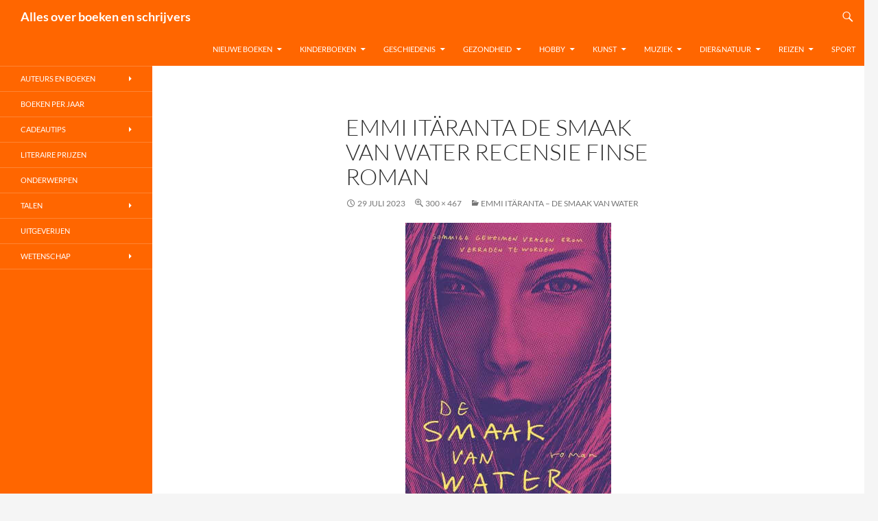

--- FILE ---
content_type: text/html; charset=UTF-8
request_url: https://www.allesoverboekenenschrijvers.nl/emmi-itaranta-de-smaak-van-water/emmi-itaranta-de-smaak-van-water-recensie-finse-roman/
body_size: 20230
content:
<!DOCTYPE html>
<html lang="nl-NL">
<head>
	<meta charset="UTF-8">
	<meta name="viewport" content="width=device-width, initial-scale=1.0">
	<title>Emmi Itäranta De smaak van water recensie Finse roman</title>
	<link rel="profile" href="https://gmpg.org/xfn/11">
	<link rel="pingback" href="https://www.allesoverboekenenschrijvers.nl/xmlrpc.php">
	<meta name='robots' content='index, follow, max-image-preview:large, max-snippet:-1, max-video-preview:-1' />

	<!-- This site is optimized with the Yoast SEO plugin v26.8 - https://yoast.com/product/yoast-seo-wordpress/ -->
	<meta name="description" content="Emmi Itäranta De smaak van water Recensie en informatie over de Finse roman van Emmi Itäranta - De smaak van water recensie" />
	<link rel="canonical" href="https://www.allesoverboekenenschrijvers.nl/emmi-itaranta-de-smaak-van-water/emmi-itaranta-de-smaak-van-water-recensie-finse-roman/" />
	<meta property="og:locale" content="nl_NL" />
	<meta property="og:type" content="article" />
	<meta property="og:title" content="Emmi Itäranta De smaak van water recensie Finse roman" />
	<meta property="og:description" content="Emmi Itäranta De smaak van water Recensie en informatie over de Finse roman van Emmi Itäranta - De smaak van water recensie" />
	<meta property="og:url" content="https://www.allesoverboekenenschrijvers.nl/emmi-itaranta-de-smaak-van-water/emmi-itaranta-de-smaak-van-water-recensie-finse-roman/" />
	<meta property="og:site_name" content="Alles over boeken en schrijvers" />
	<meta property="article:modified_time" content="2023-07-29T07:41:25+00:00" />
	<meta property="og:image" content="https://www.allesoverboekenenschrijvers.nl/emmi-itaranta-de-smaak-van-water/emmi-itaranta-de-smaak-van-water-recensie-finse-roman" />
	<meta property="og:image:width" content="300" />
	<meta property="og:image:height" content="467" />
	<meta property="og:image:type" content="image/jpeg" />
	<meta name="twitter:card" content="summary_large_image" />
	<meta name="twitter:label1" content="Geschatte leestijd" />
	<meta name="twitter:data1" content="1 minuut" />
	<script type="application/ld+json" class="yoast-schema-graph">{"@context":"https://schema.org","@graph":[{"@type":"WebPage","@id":"https://www.allesoverboekenenschrijvers.nl/emmi-itaranta-de-smaak-van-water/emmi-itaranta-de-smaak-van-water-recensie-finse-roman/","url":"https://www.allesoverboekenenschrijvers.nl/emmi-itaranta-de-smaak-van-water/emmi-itaranta-de-smaak-van-water-recensie-finse-roman/","name":"Emmi Itäranta De smaak van water recensie Finse roman","isPartOf":{"@id":"https://www.allesoverboekenenschrijvers.nl/#website"},"primaryImageOfPage":{"@id":"https://www.allesoverboekenenschrijvers.nl/emmi-itaranta-de-smaak-van-water/emmi-itaranta-de-smaak-van-water-recensie-finse-roman/#primaryimage"},"image":{"@id":"https://www.allesoverboekenenschrijvers.nl/emmi-itaranta-de-smaak-van-water/emmi-itaranta-de-smaak-van-water-recensie-finse-roman/#primaryimage"},"thumbnailUrl":"https://www.allesoverboekenenschrijvers.nl/wp-content/uploads/2023/03/Emmi-Itaranta-De-smaak-van-water-recensie-Finse-roman.jpg","datePublished":"2023-07-29T07:34:03+00:00","dateModified":"2023-07-29T07:41:25+00:00","description":"Emmi Itäranta De smaak van water Recensie en informatie over de Finse roman van Emmi Itäranta - De smaak van water recensie","breadcrumb":{"@id":"https://www.allesoverboekenenschrijvers.nl/emmi-itaranta-de-smaak-van-water/emmi-itaranta-de-smaak-van-water-recensie-finse-roman/#breadcrumb"},"inLanguage":"nl-NL","potentialAction":[{"@type":"ReadAction","target":["https://www.allesoverboekenenschrijvers.nl/emmi-itaranta-de-smaak-van-water/emmi-itaranta-de-smaak-van-water-recensie-finse-roman/"]}]},{"@type":"ImageObject","inLanguage":"nl-NL","@id":"https://www.allesoverboekenenschrijvers.nl/emmi-itaranta-de-smaak-van-water/emmi-itaranta-de-smaak-van-water-recensie-finse-roman/#primaryimage","url":"https://www.allesoverboekenenschrijvers.nl/wp-content/uploads/2023/03/Emmi-Itaranta-De-smaak-van-water-recensie-Finse-roman.jpg","contentUrl":"https://www.allesoverboekenenschrijvers.nl/wp-content/uploads/2023/03/Emmi-Itaranta-De-smaak-van-water-recensie-Finse-roman.jpg","width":300,"height":467,"caption":"Emmi Itäranta De smaak van water recensie Finse roman"},{"@type":"BreadcrumbList","@id":"https://www.allesoverboekenenschrijvers.nl/emmi-itaranta-de-smaak-van-water/emmi-itaranta-de-smaak-van-water-recensie-finse-roman/#breadcrumb","itemListElement":[{"@type":"ListItem","position":1,"name":"Home","item":"https://www.allesoverboekenenschrijvers.nl/"},{"@type":"ListItem","position":2,"name":"Emmi Itäranta &#8211; De smaak van water","item":"https://www.allesoverboekenenschrijvers.nl/emmi-itaranta-de-smaak-van-water/"},{"@type":"ListItem","position":3,"name":"Emmi Itäranta De smaak van water recensie Finse roman"}]},{"@type":"WebSite","@id":"https://www.allesoverboekenenschrijvers.nl/#website","url":"https://www.allesoverboekenenschrijvers.nl/","name":"Alles over boeken en schrijvers","description":"","potentialAction":[{"@type":"SearchAction","target":{"@type":"EntryPoint","urlTemplate":"https://www.allesoverboekenenschrijvers.nl/?s={search_term_string}"},"query-input":{"@type":"PropertyValueSpecification","valueRequired":true,"valueName":"search_term_string"}}],"inLanguage":"nl-NL"}]}</script>
	<!-- / Yoast SEO plugin. -->


<link rel="alternate" type="application/rss+xml" title="Alles over boeken en schrijvers &raquo; feed" href="https://www.allesoverboekenenschrijvers.nl/feed/" />
<link rel="alternate" type="application/rss+xml" title="Alles over boeken en schrijvers &raquo; reacties feed" href="https://www.allesoverboekenenschrijvers.nl/comments/feed/" />
<link rel="alternate" title="oEmbed (JSON)" type="application/json+oembed" href="https://www.allesoverboekenenschrijvers.nl/wp-json/oembed/1.0/embed?url=https%3A%2F%2Fwww.allesoverboekenenschrijvers.nl%2Femmi-itaranta-de-smaak-van-water%2Femmi-itaranta-de-smaak-van-water-recensie-finse-roman%2F" />
<link rel="alternate" title="oEmbed (XML)" type="text/xml+oembed" href="https://www.allesoverboekenenschrijvers.nl/wp-json/oembed/1.0/embed?url=https%3A%2F%2Fwww.allesoverboekenenschrijvers.nl%2Femmi-itaranta-de-smaak-van-water%2Femmi-itaranta-de-smaak-van-water-recensie-finse-roman%2F&#038;format=xml" />
		<!-- This site uses the Google Analytics by MonsterInsights plugin v9.11.1 - Using Analytics tracking - https://www.monsterinsights.com/ -->
							<script src="//www.googletagmanager.com/gtag/js?id=G-VM33L1N5PS"  data-cfasync="false" data-wpfc-render="false" async></script>
			<script data-cfasync="false" data-wpfc-render="false">
				var mi_version = '9.11.1';
				var mi_track_user = true;
				var mi_no_track_reason = '';
								var MonsterInsightsDefaultLocations = {"page_location":"https:\/\/www.allesoverboekenenschrijvers.nl\/emmi-itaranta-de-smaak-van-water\/emmi-itaranta-de-smaak-van-water-recensie-finse-roman\/"};
								if ( typeof MonsterInsightsPrivacyGuardFilter === 'function' ) {
					var MonsterInsightsLocations = (typeof MonsterInsightsExcludeQuery === 'object') ? MonsterInsightsPrivacyGuardFilter( MonsterInsightsExcludeQuery ) : MonsterInsightsPrivacyGuardFilter( MonsterInsightsDefaultLocations );
				} else {
					var MonsterInsightsLocations = (typeof MonsterInsightsExcludeQuery === 'object') ? MonsterInsightsExcludeQuery : MonsterInsightsDefaultLocations;
				}

								var disableStrs = [
										'ga-disable-G-VM33L1N5PS',
									];

				/* Function to detect opted out users */
				function __gtagTrackerIsOptedOut() {
					for (var index = 0; index < disableStrs.length; index++) {
						if (document.cookie.indexOf(disableStrs[index] + '=true') > -1) {
							return true;
						}
					}

					return false;
				}

				/* Disable tracking if the opt-out cookie exists. */
				if (__gtagTrackerIsOptedOut()) {
					for (var index = 0; index < disableStrs.length; index++) {
						window[disableStrs[index]] = true;
					}
				}

				/* Opt-out function */
				function __gtagTrackerOptout() {
					for (var index = 0; index < disableStrs.length; index++) {
						document.cookie = disableStrs[index] + '=true; expires=Thu, 31 Dec 2099 23:59:59 UTC; path=/';
						window[disableStrs[index]] = true;
					}
				}

				if ('undefined' === typeof gaOptout) {
					function gaOptout() {
						__gtagTrackerOptout();
					}
				}
								window.dataLayer = window.dataLayer || [];

				window.MonsterInsightsDualTracker = {
					helpers: {},
					trackers: {},
				};
				if (mi_track_user) {
					function __gtagDataLayer() {
						dataLayer.push(arguments);
					}

					function __gtagTracker(type, name, parameters) {
						if (!parameters) {
							parameters = {};
						}

						if (parameters.send_to) {
							__gtagDataLayer.apply(null, arguments);
							return;
						}

						if (type === 'event') {
														parameters.send_to = monsterinsights_frontend.v4_id;
							var hookName = name;
							if (typeof parameters['event_category'] !== 'undefined') {
								hookName = parameters['event_category'] + ':' + name;
							}

							if (typeof MonsterInsightsDualTracker.trackers[hookName] !== 'undefined') {
								MonsterInsightsDualTracker.trackers[hookName](parameters);
							} else {
								__gtagDataLayer('event', name, parameters);
							}
							
						} else {
							__gtagDataLayer.apply(null, arguments);
						}
					}

					__gtagTracker('js', new Date());
					__gtagTracker('set', {
						'developer_id.dZGIzZG': true,
											});
					if ( MonsterInsightsLocations.page_location ) {
						__gtagTracker('set', MonsterInsightsLocations);
					}
										__gtagTracker('config', 'G-VM33L1N5PS', {"forceSSL":"true"} );
										window.gtag = __gtagTracker;										(function () {
						/* https://developers.google.com/analytics/devguides/collection/analyticsjs/ */
						/* ga and __gaTracker compatibility shim. */
						var noopfn = function () {
							return null;
						};
						var newtracker = function () {
							return new Tracker();
						};
						var Tracker = function () {
							return null;
						};
						var p = Tracker.prototype;
						p.get = noopfn;
						p.set = noopfn;
						p.send = function () {
							var args = Array.prototype.slice.call(arguments);
							args.unshift('send');
							__gaTracker.apply(null, args);
						};
						var __gaTracker = function () {
							var len = arguments.length;
							if (len === 0) {
								return;
							}
							var f = arguments[len - 1];
							if (typeof f !== 'object' || f === null || typeof f.hitCallback !== 'function') {
								if ('send' === arguments[0]) {
									var hitConverted, hitObject = false, action;
									if ('event' === arguments[1]) {
										if ('undefined' !== typeof arguments[3]) {
											hitObject = {
												'eventAction': arguments[3],
												'eventCategory': arguments[2],
												'eventLabel': arguments[4],
												'value': arguments[5] ? arguments[5] : 1,
											}
										}
									}
									if ('pageview' === arguments[1]) {
										if ('undefined' !== typeof arguments[2]) {
											hitObject = {
												'eventAction': 'page_view',
												'page_path': arguments[2],
											}
										}
									}
									if (typeof arguments[2] === 'object') {
										hitObject = arguments[2];
									}
									if (typeof arguments[5] === 'object') {
										Object.assign(hitObject, arguments[5]);
									}
									if ('undefined' !== typeof arguments[1].hitType) {
										hitObject = arguments[1];
										if ('pageview' === hitObject.hitType) {
											hitObject.eventAction = 'page_view';
										}
									}
									if (hitObject) {
										action = 'timing' === arguments[1].hitType ? 'timing_complete' : hitObject.eventAction;
										hitConverted = mapArgs(hitObject);
										__gtagTracker('event', action, hitConverted);
									}
								}
								return;
							}

							function mapArgs(args) {
								var arg, hit = {};
								var gaMap = {
									'eventCategory': 'event_category',
									'eventAction': 'event_action',
									'eventLabel': 'event_label',
									'eventValue': 'event_value',
									'nonInteraction': 'non_interaction',
									'timingCategory': 'event_category',
									'timingVar': 'name',
									'timingValue': 'value',
									'timingLabel': 'event_label',
									'page': 'page_path',
									'location': 'page_location',
									'title': 'page_title',
									'referrer' : 'page_referrer',
								};
								for (arg in args) {
																		if (!(!args.hasOwnProperty(arg) || !gaMap.hasOwnProperty(arg))) {
										hit[gaMap[arg]] = args[arg];
									} else {
										hit[arg] = args[arg];
									}
								}
								return hit;
							}

							try {
								f.hitCallback();
							} catch (ex) {
							}
						};
						__gaTracker.create = newtracker;
						__gaTracker.getByName = newtracker;
						__gaTracker.getAll = function () {
							return [];
						};
						__gaTracker.remove = noopfn;
						__gaTracker.loaded = true;
						window['__gaTracker'] = __gaTracker;
					})();
									} else {
										console.log("");
					(function () {
						function __gtagTracker() {
							return null;
						}

						window['__gtagTracker'] = __gtagTracker;
						window['gtag'] = __gtagTracker;
					})();
									}
			</script>
							<!-- / Google Analytics by MonsterInsights -->
		<style id='wp-img-auto-sizes-contain-inline-css'>
img:is([sizes=auto i],[sizes^="auto," i]){contain-intrinsic-size:3000px 1500px}
/*# sourceURL=wp-img-auto-sizes-contain-inline-css */
</style>
<style id='wp-emoji-styles-inline-css'>

	img.wp-smiley, img.emoji {
		display: inline !important;
		border: none !important;
		box-shadow: none !important;
		height: 1em !important;
		width: 1em !important;
		margin: 0 0.07em !important;
		vertical-align: -0.1em !important;
		background: none !important;
		padding: 0 !important;
	}
/*# sourceURL=wp-emoji-styles-inline-css */
</style>
<style id='wp-block-library-inline-css'>
:root{--wp-block-synced-color:#7a00df;--wp-block-synced-color--rgb:122,0,223;--wp-bound-block-color:var(--wp-block-synced-color);--wp-editor-canvas-background:#ddd;--wp-admin-theme-color:#007cba;--wp-admin-theme-color--rgb:0,124,186;--wp-admin-theme-color-darker-10:#006ba1;--wp-admin-theme-color-darker-10--rgb:0,107,160.5;--wp-admin-theme-color-darker-20:#005a87;--wp-admin-theme-color-darker-20--rgb:0,90,135;--wp-admin-border-width-focus:2px}@media (min-resolution:192dpi){:root{--wp-admin-border-width-focus:1.5px}}.wp-element-button{cursor:pointer}:root .has-very-light-gray-background-color{background-color:#eee}:root .has-very-dark-gray-background-color{background-color:#313131}:root .has-very-light-gray-color{color:#eee}:root .has-very-dark-gray-color{color:#313131}:root .has-vivid-green-cyan-to-vivid-cyan-blue-gradient-background{background:linear-gradient(135deg,#00d084,#0693e3)}:root .has-purple-crush-gradient-background{background:linear-gradient(135deg,#34e2e4,#4721fb 50%,#ab1dfe)}:root .has-hazy-dawn-gradient-background{background:linear-gradient(135deg,#faaca8,#dad0ec)}:root .has-subdued-olive-gradient-background{background:linear-gradient(135deg,#fafae1,#67a671)}:root .has-atomic-cream-gradient-background{background:linear-gradient(135deg,#fdd79a,#004a59)}:root .has-nightshade-gradient-background{background:linear-gradient(135deg,#330968,#31cdcf)}:root .has-midnight-gradient-background{background:linear-gradient(135deg,#020381,#2874fc)}:root{--wp--preset--font-size--normal:16px;--wp--preset--font-size--huge:42px}.has-regular-font-size{font-size:1em}.has-larger-font-size{font-size:2.625em}.has-normal-font-size{font-size:var(--wp--preset--font-size--normal)}.has-huge-font-size{font-size:var(--wp--preset--font-size--huge)}.has-text-align-center{text-align:center}.has-text-align-left{text-align:left}.has-text-align-right{text-align:right}.has-fit-text{white-space:nowrap!important}#end-resizable-editor-section{display:none}.aligncenter{clear:both}.items-justified-left{justify-content:flex-start}.items-justified-center{justify-content:center}.items-justified-right{justify-content:flex-end}.items-justified-space-between{justify-content:space-between}.screen-reader-text{border:0;clip-path:inset(50%);height:1px;margin:-1px;overflow:hidden;padding:0;position:absolute;width:1px;word-wrap:normal!important}.screen-reader-text:focus{background-color:#ddd;clip-path:none;color:#444;display:block;font-size:1em;height:auto;left:5px;line-height:normal;padding:15px 23px 14px;text-decoration:none;top:5px;width:auto;z-index:100000}html :where(.has-border-color){border-style:solid}html :where([style*=border-top-color]){border-top-style:solid}html :where([style*=border-right-color]){border-right-style:solid}html :where([style*=border-bottom-color]){border-bottom-style:solid}html :where([style*=border-left-color]){border-left-style:solid}html :where([style*=border-width]){border-style:solid}html :where([style*=border-top-width]){border-top-style:solid}html :where([style*=border-right-width]){border-right-style:solid}html :where([style*=border-bottom-width]){border-bottom-style:solid}html :where([style*=border-left-width]){border-left-style:solid}html :where(img[class*=wp-image-]){height:auto;max-width:100%}:where(figure){margin:0 0 1em}html :where(.is-position-sticky){--wp-admin--admin-bar--position-offset:var(--wp-admin--admin-bar--height,0px)}@media screen and (max-width:600px){html :where(.is-position-sticky){--wp-admin--admin-bar--position-offset:0px}}

/*# sourceURL=wp-block-library-inline-css */
</style><style id='global-styles-inline-css'>
:root{--wp--preset--aspect-ratio--square: 1;--wp--preset--aspect-ratio--4-3: 4/3;--wp--preset--aspect-ratio--3-4: 3/4;--wp--preset--aspect-ratio--3-2: 3/2;--wp--preset--aspect-ratio--2-3: 2/3;--wp--preset--aspect-ratio--16-9: 16/9;--wp--preset--aspect-ratio--9-16: 9/16;--wp--preset--color--black: #000;--wp--preset--color--cyan-bluish-gray: #abb8c3;--wp--preset--color--white: #fff;--wp--preset--color--pale-pink: #f78da7;--wp--preset--color--vivid-red: #cf2e2e;--wp--preset--color--luminous-vivid-orange: #ff6900;--wp--preset--color--luminous-vivid-amber: #fcb900;--wp--preset--color--light-green-cyan: #7bdcb5;--wp--preset--color--vivid-green-cyan: #00d084;--wp--preset--color--pale-cyan-blue: #8ed1fc;--wp--preset--color--vivid-cyan-blue: #0693e3;--wp--preset--color--vivid-purple: #9b51e0;--wp--preset--color--green: #24890d;--wp--preset--color--dark-gray: #2b2b2b;--wp--preset--color--medium-gray: #767676;--wp--preset--color--light-gray: #f5f5f5;--wp--preset--gradient--vivid-cyan-blue-to-vivid-purple: linear-gradient(135deg,rgb(6,147,227) 0%,rgb(155,81,224) 100%);--wp--preset--gradient--light-green-cyan-to-vivid-green-cyan: linear-gradient(135deg,rgb(122,220,180) 0%,rgb(0,208,130) 100%);--wp--preset--gradient--luminous-vivid-amber-to-luminous-vivid-orange: linear-gradient(135deg,rgb(252,185,0) 0%,rgb(255,105,0) 100%);--wp--preset--gradient--luminous-vivid-orange-to-vivid-red: linear-gradient(135deg,rgb(255,105,0) 0%,rgb(207,46,46) 100%);--wp--preset--gradient--very-light-gray-to-cyan-bluish-gray: linear-gradient(135deg,rgb(238,238,238) 0%,rgb(169,184,195) 100%);--wp--preset--gradient--cool-to-warm-spectrum: linear-gradient(135deg,rgb(74,234,220) 0%,rgb(151,120,209) 20%,rgb(207,42,186) 40%,rgb(238,44,130) 60%,rgb(251,105,98) 80%,rgb(254,248,76) 100%);--wp--preset--gradient--blush-light-purple: linear-gradient(135deg,rgb(255,206,236) 0%,rgb(152,150,240) 100%);--wp--preset--gradient--blush-bordeaux: linear-gradient(135deg,rgb(254,205,165) 0%,rgb(254,45,45) 50%,rgb(107,0,62) 100%);--wp--preset--gradient--luminous-dusk: linear-gradient(135deg,rgb(255,203,112) 0%,rgb(199,81,192) 50%,rgb(65,88,208) 100%);--wp--preset--gradient--pale-ocean: linear-gradient(135deg,rgb(255,245,203) 0%,rgb(182,227,212) 50%,rgb(51,167,181) 100%);--wp--preset--gradient--electric-grass: linear-gradient(135deg,rgb(202,248,128) 0%,rgb(113,206,126) 100%);--wp--preset--gradient--midnight: linear-gradient(135deg,rgb(2,3,129) 0%,rgb(40,116,252) 100%);--wp--preset--font-size--small: 13px;--wp--preset--font-size--medium: 20px;--wp--preset--font-size--large: 36px;--wp--preset--font-size--x-large: 42px;--wp--preset--spacing--20: 0.44rem;--wp--preset--spacing--30: 0.67rem;--wp--preset--spacing--40: 1rem;--wp--preset--spacing--50: 1.5rem;--wp--preset--spacing--60: 2.25rem;--wp--preset--spacing--70: 3.38rem;--wp--preset--spacing--80: 5.06rem;--wp--preset--shadow--natural: 6px 6px 9px rgba(0, 0, 0, 0.2);--wp--preset--shadow--deep: 12px 12px 50px rgba(0, 0, 0, 0.4);--wp--preset--shadow--sharp: 6px 6px 0px rgba(0, 0, 0, 0.2);--wp--preset--shadow--outlined: 6px 6px 0px -3px rgb(255, 255, 255), 6px 6px rgb(0, 0, 0);--wp--preset--shadow--crisp: 6px 6px 0px rgb(0, 0, 0);}:where(.is-layout-flex){gap: 0.5em;}:where(.is-layout-grid){gap: 0.5em;}body .is-layout-flex{display: flex;}.is-layout-flex{flex-wrap: wrap;align-items: center;}.is-layout-flex > :is(*, div){margin: 0;}body .is-layout-grid{display: grid;}.is-layout-grid > :is(*, div){margin: 0;}:where(.wp-block-columns.is-layout-flex){gap: 2em;}:where(.wp-block-columns.is-layout-grid){gap: 2em;}:where(.wp-block-post-template.is-layout-flex){gap: 1.25em;}:where(.wp-block-post-template.is-layout-grid){gap: 1.25em;}.has-black-color{color: var(--wp--preset--color--black) !important;}.has-cyan-bluish-gray-color{color: var(--wp--preset--color--cyan-bluish-gray) !important;}.has-white-color{color: var(--wp--preset--color--white) !important;}.has-pale-pink-color{color: var(--wp--preset--color--pale-pink) !important;}.has-vivid-red-color{color: var(--wp--preset--color--vivid-red) !important;}.has-luminous-vivid-orange-color{color: var(--wp--preset--color--luminous-vivid-orange) !important;}.has-luminous-vivid-amber-color{color: var(--wp--preset--color--luminous-vivid-amber) !important;}.has-light-green-cyan-color{color: var(--wp--preset--color--light-green-cyan) !important;}.has-vivid-green-cyan-color{color: var(--wp--preset--color--vivid-green-cyan) !important;}.has-pale-cyan-blue-color{color: var(--wp--preset--color--pale-cyan-blue) !important;}.has-vivid-cyan-blue-color{color: var(--wp--preset--color--vivid-cyan-blue) !important;}.has-vivid-purple-color{color: var(--wp--preset--color--vivid-purple) !important;}.has-black-background-color{background-color: var(--wp--preset--color--black) !important;}.has-cyan-bluish-gray-background-color{background-color: var(--wp--preset--color--cyan-bluish-gray) !important;}.has-white-background-color{background-color: var(--wp--preset--color--white) !important;}.has-pale-pink-background-color{background-color: var(--wp--preset--color--pale-pink) !important;}.has-vivid-red-background-color{background-color: var(--wp--preset--color--vivid-red) !important;}.has-luminous-vivid-orange-background-color{background-color: var(--wp--preset--color--luminous-vivid-orange) !important;}.has-luminous-vivid-amber-background-color{background-color: var(--wp--preset--color--luminous-vivid-amber) !important;}.has-light-green-cyan-background-color{background-color: var(--wp--preset--color--light-green-cyan) !important;}.has-vivid-green-cyan-background-color{background-color: var(--wp--preset--color--vivid-green-cyan) !important;}.has-pale-cyan-blue-background-color{background-color: var(--wp--preset--color--pale-cyan-blue) !important;}.has-vivid-cyan-blue-background-color{background-color: var(--wp--preset--color--vivid-cyan-blue) !important;}.has-vivid-purple-background-color{background-color: var(--wp--preset--color--vivid-purple) !important;}.has-black-border-color{border-color: var(--wp--preset--color--black) !important;}.has-cyan-bluish-gray-border-color{border-color: var(--wp--preset--color--cyan-bluish-gray) !important;}.has-white-border-color{border-color: var(--wp--preset--color--white) !important;}.has-pale-pink-border-color{border-color: var(--wp--preset--color--pale-pink) !important;}.has-vivid-red-border-color{border-color: var(--wp--preset--color--vivid-red) !important;}.has-luminous-vivid-orange-border-color{border-color: var(--wp--preset--color--luminous-vivid-orange) !important;}.has-luminous-vivid-amber-border-color{border-color: var(--wp--preset--color--luminous-vivid-amber) !important;}.has-light-green-cyan-border-color{border-color: var(--wp--preset--color--light-green-cyan) !important;}.has-vivid-green-cyan-border-color{border-color: var(--wp--preset--color--vivid-green-cyan) !important;}.has-pale-cyan-blue-border-color{border-color: var(--wp--preset--color--pale-cyan-blue) !important;}.has-vivid-cyan-blue-border-color{border-color: var(--wp--preset--color--vivid-cyan-blue) !important;}.has-vivid-purple-border-color{border-color: var(--wp--preset--color--vivid-purple) !important;}.has-vivid-cyan-blue-to-vivid-purple-gradient-background{background: var(--wp--preset--gradient--vivid-cyan-blue-to-vivid-purple) !important;}.has-light-green-cyan-to-vivid-green-cyan-gradient-background{background: var(--wp--preset--gradient--light-green-cyan-to-vivid-green-cyan) !important;}.has-luminous-vivid-amber-to-luminous-vivid-orange-gradient-background{background: var(--wp--preset--gradient--luminous-vivid-amber-to-luminous-vivid-orange) !important;}.has-luminous-vivid-orange-to-vivid-red-gradient-background{background: var(--wp--preset--gradient--luminous-vivid-orange-to-vivid-red) !important;}.has-very-light-gray-to-cyan-bluish-gray-gradient-background{background: var(--wp--preset--gradient--very-light-gray-to-cyan-bluish-gray) !important;}.has-cool-to-warm-spectrum-gradient-background{background: var(--wp--preset--gradient--cool-to-warm-spectrum) !important;}.has-blush-light-purple-gradient-background{background: var(--wp--preset--gradient--blush-light-purple) !important;}.has-blush-bordeaux-gradient-background{background: var(--wp--preset--gradient--blush-bordeaux) !important;}.has-luminous-dusk-gradient-background{background: var(--wp--preset--gradient--luminous-dusk) !important;}.has-pale-ocean-gradient-background{background: var(--wp--preset--gradient--pale-ocean) !important;}.has-electric-grass-gradient-background{background: var(--wp--preset--gradient--electric-grass) !important;}.has-midnight-gradient-background{background: var(--wp--preset--gradient--midnight) !important;}.has-small-font-size{font-size: var(--wp--preset--font-size--small) !important;}.has-medium-font-size{font-size: var(--wp--preset--font-size--medium) !important;}.has-large-font-size{font-size: var(--wp--preset--font-size--large) !important;}.has-x-large-font-size{font-size: var(--wp--preset--font-size--x-large) !important;}
/*# sourceURL=global-styles-inline-css */
</style>

<style id='classic-theme-styles-inline-css'>
/*! This file is auto-generated */
.wp-block-button__link{color:#fff;background-color:#32373c;border-radius:9999px;box-shadow:none;text-decoration:none;padding:calc(.667em + 2px) calc(1.333em + 2px);font-size:1.125em}.wp-block-file__button{background:#32373c;color:#fff;text-decoration:none}
/*# sourceURL=/wp-includes/css/classic-themes.min.css */
</style>
<link rel='stylesheet' id='twentyfourteen-lato-css' href='https://www.allesoverboekenenschrijvers.nl/wp-content/themes/twentyfourteen/fonts/font-lato.css?ver=20230328' media='all' />
<link rel='stylesheet' id='genericons-css' href='https://www.allesoverboekenenschrijvers.nl/wp-content/themes/twentyfourteen/genericons/genericons.css?ver=20251101' media='all' />
<link rel='stylesheet' id='twentyfourteen-style-css' href='https://www.allesoverboekenenschrijvers.nl/wp-content/themes/twentyfourteen/style.css?ver=20251202' media='all' />
<link rel='stylesheet' id='twentyfourteen-block-style-css' href='https://www.allesoverboekenenschrijvers.nl/wp-content/themes/twentyfourteen/css/blocks.css?ver=20250715' media='all' />
<script src="https://www.allesoverboekenenschrijvers.nl/wp-content/plugins/google-analytics-for-wordpress/assets/js/frontend-gtag.min.js?ver=9.11.1" id="monsterinsights-frontend-script-js" async data-wp-strategy="async"></script>
<script data-cfasync="false" data-wpfc-render="false" id='monsterinsights-frontend-script-js-extra'>var monsterinsights_frontend = {"js_events_tracking":"true","download_extensions":"doc,pdf,ppt,zip,xls,docx,pptx,xlsx","inbound_paths":"[]","home_url":"https:\/\/www.allesoverboekenenschrijvers.nl","hash_tracking":"false","v4_id":"G-VM33L1N5PS"};</script>
<script src="https://www.allesoverboekenenschrijvers.nl/wp-includes/js/jquery/jquery.min.js?ver=3.7.1" id="jquery-core-js"></script>
<script src="https://www.allesoverboekenenschrijvers.nl/wp-includes/js/jquery/jquery-migrate.min.js?ver=3.4.1" id="jquery-migrate-js"></script>
<script src="https://www.allesoverboekenenschrijvers.nl/wp-content/themes/twentyfourteen/js/keyboard-image-navigation.js?ver=20150120" id="twentyfourteen-keyboard-image-navigation-js"></script>
<script src="https://www.allesoverboekenenschrijvers.nl/wp-content/themes/twentyfourteen/js/functions.js?ver=20250729" id="twentyfourteen-script-js" defer data-wp-strategy="defer"></script>
<link rel="https://api.w.org/" href="https://www.allesoverboekenenschrijvers.nl/wp-json/" /><link rel="alternate" title="JSON" type="application/json" href="https://www.allesoverboekenenschrijvers.nl/wp-json/wp/v2/media/131439" /><link rel="EditURI" type="application/rsd+xml" title="RSD" href="https://www.allesoverboekenenschrijvers.nl/xmlrpc.php?rsd" />
<meta name="generator" content="WordPress 6.9" />
<link rel='shortlink' href='https://www.allesoverboekenenschrijvers.nl/?p=131439' />
		<style id="wp-custom-css">
			/*
    background-color: #ff6600;
*/

.site-header,
.site-footer,
button,
.button,
input[type="button"],
input[type="reset"],
input[type="submit"],
.search-toggle,
.hentry .mejs-controls .mejs-time-rail .mejs-time-current,
.hentry .mejs-overlay:hover .mejs-overlay-button,
.widget button,
.widget .button,
.widget input[type="button"],
.widget input[type="reset"],
.widget input[type="submit"],
.content-sidebar .widget input[type="button"],
.content-sidebar .widget input[type="reset"],
.content-sidebar .widget input[type="submit"],
.widget_calendar tbody a,
.slider-control-paging .slider-active:before,
.slider-control-paging .slider-active:hover:before,
.slider-direction-nav a:hover{
	background: #ff6600 !important;
}

::selection,
::-moz-selection{
	background: #ff6600 !important;
}

/*
    background-color: #ff8432;
*/

button:hover,
button:focus,
.button:hover,
.button:focus,
input[type="button"]:hover,
input[type="button"]:focus,
input[type="reset"]:hover,
input[type="reset"]:focus,
input[type="submit"]:hover,
input[type="submit"]:focus,
.search-toggle:hover,
.search-toggle.active,
.search-box,
.entry-meta .tag-links a:hover,
.page-links a:hover,
.widget input[type="button"]:hover,
.widget input[type="button"]:focus,
.widget input[type="reset"]:hover,
.widget input[type="reset"]:focus,
.widget input[type="submit"]:hover,
.widget input[type="submit"]:focus,
.widget_calendar tbody a:hover,
.content-sidebar .widget input[type="button"]:hover,
.content-sidebar .widget input[type="button"]:focus,
.content-sidebar .widget input[type="reset"]:hover,
.content-sidebar .widget input[type="reset"]:focus,
.content-sidebar .widget input[type="submit"]:hover,
.content-sidebar .widget input[type="submit"]:focus,
.slider-control-paging a:hover:before {
	background-color: #ff8432;
}

/*
    background-color: #ff9e5e;
*/

button:active,
.button:active,
input[type="button"]:active,
input[type="reset"]:active,
input[type="submit"]:active,
.widget input[type="button"]:active,
.widget input[type="reset"]:active,
.widget input[type="submit"]:active,
.content-sidebar .widget input[type="button"]:active,
.content-sidebar .widget input[type="reset"]:active,
.content-sidebar .widget input[type="submit"]:active {
	background-color: #ff9e5e;
}

/*
    color: #ff6600;
*/

a{
    color: #ff6600;
}

.content-sidebar .widget a {
	color: #ff6600 !important;
}

/*
    color: #ff8432;
*/

a:active,
a:hover,
.entry-title a:hover,
.entry-meta a:hover,
.cat-links a:hover,
.entry-content .edit-link a:hover,
.hentry .mejs-controls .mejs-button button:hover,
.comment-author a:hover,
.comment-list .pingback a:hover,
.comment-list .trackback a:hover,
.comment-metadata a:hover,
.comment-reply-title small a:hover,
.widget a:hover,
.widget-title a:hover,
.widget_twentyfourteen_ephemera .entry-meta a:hover,
.content-sidebar .widget a:hover,
.content-sidebar .widget .widget-title a:hover,
.content-sidebar .widget_twentyfourteen_ephemera .entry-meta a:hover,
.site-info a:hover,
.featured-content a:hover,
.post-navigation a:hover,
.image-navigation a:hover {
	color: #ff8432;
}

.site-navigation a:hover,
.site-navigation .current_page_item > a,
.site-navigation .current_page_ancestor > a,
.site-navigation .current-menu-item > a,
.site-navigation .current-menu-ancestor > a{
    color: #fff;
    font-weight: bold; 
}

/*
    Border colors
*/


.entry-meta .tag-links a:hover:before {
	border-right-color: #ff8432;
}

.page-links a:hover {
	border: 1px solid #ff8432;
}

.paging-navigation .page-numbers.current {
	border-top: 5px solid #ff6600;
}

.paging-navigation a:hover {
	border-top: 5px solid #ff8432;
}

/*
    @media colors
*/

@media screen and (min-width: 783px) {
        .primary-navigation ul ul,
        .primary-navigation li:hover > a,
	.primary-navigation li.focus > a,
        .site:before{
		background-color: #ff6600;
	}

	.primary-navigation ul ul a:hover,
	.primary-navigation ul ul li.focus > a {
		background-color: #ff8432;
	}
}

@media screen and (min-width: 1008px) {
	.secondary-navigation ul ul,
        .secondary-navigation li:hover > a,
	.secondary-navigation li.focus > a {
		background-color: #ff6600;
	}

	.secondary-navigation ul ul a:hover,
	.secondary-navigation ul ul li.focus > a {
		background-color: #ff8432;
	}
} 		</style>
		</head>

<body class="attachment wp-singular attachment-template-default single single-attachment postid-131439 attachmentid-131439 attachment-jpeg wp-embed-responsive wp-theme-twentyfourteen masthead-fixed full-width singular">
<a class="screen-reader-text skip-link" href="#content">
	Ga naar de inhoud</a>
<div id="page" class="hfeed site">
		
	<header id="masthead" class="site-header">
		<div class="header-main">
							<h1 class="site-title"><a href="https://www.allesoverboekenenschrijvers.nl/" rel="home" >Alles over boeken en schrijvers</a></h1>
			
			<div class="search-toggle">
				<a href="#search-container" class="screen-reader-text" aria-expanded="false" aria-controls="search-container">
					Zoeken				</a>
			</div>

			<nav id="primary-navigation" class="site-navigation primary-navigation">
				<button class="menu-toggle">Primair menu</button>
				<div class="menu-menu-boven-de-pagina-container"><ul id="primary-menu" class="nav-menu"><li id="menu-item-189050" class="menu-item menu-item-type-post_type menu-item-object-post menu-item-has-children menu-item-189050"><a href="https://www.allesoverboekenenschrijvers.nl/nieuwe-boeken-2026/">Nieuwe boeken</a>
<ul class="sub-menu">
	<li id="menu-item-196867" class="menu-item menu-item-type-post_type menu-item-object-post menu-item-196867"><a href="https://www.allesoverboekenenschrijvers.nl/nieuwe-boeken-januari-2026/">Boeken januari 2026</a></li>
	<li id="menu-item-195253" class="menu-item menu-item-type-post_type menu-item-object-post menu-item-195253"><a href="https://www.allesoverboekenenschrijvers.nl/nieuwe-boeken-december-2025/">Boeken december 2025</a></li>
	<li id="menu-item-195455" class="menu-item menu-item-type-post_type menu-item-object-post menu-item-has-children menu-item-195455"><a href="https://www.allesoverboekenenschrijvers.nl/nieuwe-romans-2026/">Romans en literatuur 2026</a>
	<ul class="sub-menu">
		<li id="menu-item-196028" class="menu-item menu-item-type-post_type menu-item-object-post menu-item-196028"><a href="https://www.allesoverboekenenschrijvers.nl/nieuwe-nederlandse-romans-en-literatuur-in-2026/">Nederlandse romans &#038; literatuur</a></li>
		<li id="menu-item-189036" class="menu-item menu-item-type-post_type menu-item-object-post menu-item-189036"><a href="https://www.allesoverboekenenschrijvers.nl/nieuwe-vlaamse-romans/">Vlaamse literatuur</a></li>
		<li id="menu-item-189044" class="menu-item menu-item-type-post_type menu-item-object-post menu-item-189044"><a href="https://www.allesoverboekenenschrijvers.nl/nieuwe-familieromans/">Familieromans</a></li>
		<li id="menu-item-196040" class="menu-item menu-item-type-post_type menu-item-object-post menu-item-196040"><a href="https://www.allesoverboekenenschrijvers.nl/nieuwe-verhalenbundels-2026/">Verhalenbundels</a></li>
	</ul>
</li>
	<li id="menu-item-189136" class="menu-item menu-item-type-post_type menu-item-object-post menu-item-has-children menu-item-189136"><a href="https://www.allesoverboekenenschrijvers.nl/nieuwe-thrillers-2026/">Nieuwe thrillers 2026</a>
	<ul class="sub-menu">
		<li id="menu-item-196868" class="menu-item menu-item-type-post_type menu-item-object-post menu-item-196868"><a href="https://www.allesoverboekenenschrijvers.nl/nieuwe-thrillers-januari-2026/">Thrillers januari 2026</a></li>
		<li id="menu-item-197172" class="menu-item menu-item-type-post_type menu-item-object-post menu-item-197172"><a href="https://www.allesoverboekenenschrijvers.nl/amerikaanse-thrillers/">Amerikaanse thrillers</a></li>
		<li id="menu-item-197196" class="menu-item menu-item-type-post_type menu-item-object-post menu-item-197196"><a href="https://www.allesoverboekenenschrijvers.nl/engelse-thrillers/">Engelse thrillers</a></li>
		<li id="menu-item-189040" class="menu-item menu-item-type-post_type menu-item-object-post menu-item-189040"><a href="https://www.allesoverboekenenschrijvers.nl/nederlandse-thrillers/">Nederlandse thrillers</a></li>
		<li id="menu-item-189042" class="menu-item menu-item-type-post_type menu-item-object-post menu-item-189042"><a href="https://www.allesoverboekenenschrijvers.nl/scandinavische-thrillers/">Scandinavische thrillers</a></li>
		<li id="menu-item-189049" class="menu-item menu-item-type-post_type menu-item-object-post menu-item-189049"><a href="https://www.allesoverboekenenschrijvers.nl/nieuwe-true-crime-boeken/">True crime boeken</a></li>
		<li id="menu-item-189041" class="menu-item menu-item-type-post_type menu-item-object-post menu-item-189041"><a href="https://www.allesoverboekenenschrijvers.nl/vlaamse-thrillers/">Vlaamse thrillers</a></li>
	</ul>
</li>
	<li id="menu-item-197102" class="menu-item menu-item-type-post_type menu-item-object-post menu-item-197102"><a href="https://www.allesoverboekenenschrijvers.nl/boekrecensies-2026/">Boekrecensies</a></li>
	<li id="menu-item-192973" class="menu-item menu-item-type-post_type menu-item-object-post menu-item-192973"><a href="https://www.allesoverboekenenschrijvers.nl/beroemde-dagboeken/">Beroemde dagboeken</a></li>
	<li id="menu-item-189045" class="menu-item menu-item-type-post_type menu-item-object-post menu-item-189045"><a href="https://www.allesoverboekenenschrijvers.nl/nieuwe-fantasyboeken/">Fantasy</a></li>
	<li id="menu-item-189046" class="menu-item menu-item-type-post_type menu-item-object-post menu-item-189046"><a href="https://www.allesoverboekenenschrijvers.nl/nieuwe-feelgood-romans/">Feelgood</a></li>
	<li id="menu-item-193409" class="menu-item menu-item-type-post_type menu-item-object-post menu-item-193409"><a href="https://www.allesoverboekenenschrijvers.nl/feministische-boeken/">Feministische boeken</a></li>
	<li id="menu-item-189037" class="menu-item menu-item-type-post_type menu-item-object-post menu-item-189037"><a href="https://www.allesoverboekenenschrijvers.nl/nieuwe-memoir/">Memoir</a></li>
	<li id="menu-item-196990" class="menu-item menu-item-type-post_type menu-item-object-post menu-item-196990"><a href="https://www.allesoverboekenenschrijvers.nl/new-novels-2026/">New Novels 2026</a></li>
	<li id="menu-item-189047" class="menu-item menu-item-type-post_type menu-item-object-post menu-item-has-children menu-item-189047"><a href="https://www.allesoverboekenenschrijvers.nl/stripboeken-en-striptekenaars/">Stripboeken en striptekenaars</a>
	<ul class="sub-menu">
		<li id="menu-item-189048" class="menu-item menu-item-type-post_type menu-item-object-post menu-item-189048"><a href="https://www.allesoverboekenenschrijvers.nl/literaire-graphic-novels/">Graphic novels</a></li>
	</ul>
</li>
	<li id="menu-item-189030" class="menu-item menu-item-type-post_type menu-item-object-post menu-item-189030"><a href="https://www.allesoverboekenenschrijvers.nl/nieuwe-boeken-2025/">Nieuwe boeken 2025</a></li>
	<li id="menu-item-189039" class="menu-item menu-item-type-post_type menu-item-object-post menu-item-has-children menu-item-189039"><a href="https://www.allesoverboekenenschrijvers.nl/nieuwe-thrillers-2025/">Nieuwe thrillers 2025</a>
	<ul class="sub-menu">
		<li id="menu-item-195254" class="menu-item menu-item-type-post_type menu-item-object-post menu-item-195254"><a href="https://www.allesoverboekenenschrijvers.nl/nieuwe-thrillers-december-2025/">Thrillers december 2025</a></li>
		<li id="menu-item-193368" class="menu-item menu-item-type-post_type menu-item-object-post menu-item-193368"><a href="https://www.allesoverboekenenschrijvers.nl/nieuwe-thrillers-november-2025/">Thrillers november 2025</a></li>
	</ul>
</li>
</ul>
</li>
<li id="menu-item-195961" class="menu-item menu-item-type-post_type menu-item-object-post menu-item-has-children menu-item-195961"><a href="https://www.allesoverboekenenschrijvers.nl/nieuwe-kinderboeken-2026/">Kinderboeken</a>
<ul class="sub-menu">
	<li id="menu-item-189033" class="menu-item menu-item-type-post_type menu-item-object-post menu-item-189033"><a href="https://www.allesoverboekenenschrijvers.nl/nieuwe-kinderboeken-2025/">Kinderboeken 2025</a></li>
	<li id="menu-item-189051" class="menu-item menu-item-type-post_type menu-item-object-post menu-item-189051"><a href="https://www.allesoverboekenenschrijvers.nl/nieuwe-prentenboeken-tips-beste-prentenboeken/">Prentenboeken</a></li>
	<li id="menu-item-189052" class="menu-item menu-item-type-post_type menu-item-object-post menu-item-189052"><a href="https://www.allesoverboekenenschrijvers.nl/nieuwe-voorleesboeken/">Voorleesboeken</a></li>
	<li id="menu-item-189053" class="menu-item menu-item-type-post_type menu-item-object-post menu-item-189053"><a href="https://www.allesoverboekenenschrijvers.nl/nieuwe-young-adult-boeken-recensies-en-waardering/">Young adult boeken</a></li>
	<li id="menu-item-196288" class="menu-item menu-item-type-post_type menu-item-object-post menu-item-196288"><a href="https://www.allesoverboekenenschrijvers.nl/nederlandse-kinderboekenschrijvers-boeken-informatie/">Nederlandse kinderboekenschrijvers</a></li>
</ul>
</li>
<li id="menu-item-189054" class="menu-item menu-item-type-post_type menu-item-object-post menu-item-has-children menu-item-189054"><a href="https://www.allesoverboekenenschrijvers.nl/nieuwe-geschiedenisboeken/">Geschiedenis</a>
<ul class="sub-menu">
	<li id="menu-item-189055" class="menu-item menu-item-type-post_type menu-item-object-post menu-item-189055"><a href="https://www.allesoverboekenenschrijvers.nl/afrikaanse-geschiedenis-boeken/">Afrika</a></li>
	<li id="menu-item-189061" class="menu-item menu-item-type-post_type menu-item-object-post menu-item-189061"><a href="https://www.allesoverboekenenschrijvers.nl/amerikaanse-geschiedenis-boeken/">Amerika</a></li>
	<li id="menu-item-189056" class="menu-item menu-item-type-post_type menu-item-object-post menu-item-189056"><a href="https://www.allesoverboekenenschrijvers.nl/nieuwe-biografie-tips-en-recensies/">Biografie</a></li>
	<li id="menu-item-190289" class="menu-item menu-item-type-post_type menu-item-object-post menu-item-190289"><a href="https://www.allesoverboekenenschrijvers.nl/china-geschiedenisboeken/">China</a></li>
	<li id="menu-item-189078" class="menu-item menu-item-type-post_type menu-item-object-post menu-item-189078"><a href="https://www.allesoverboekenenschrijvers.nl/nieuwe-boeken-over-de-eerste-wereldoorlog-recensie/">Eerste Wereldoorlog</a></li>
	<li id="menu-item-189057" class="menu-item menu-item-type-post_type menu-item-object-post menu-item-has-children menu-item-189057"><a href="https://www.allesoverboekenenschrijvers.nl/europese-geschiedenis-boeken/">Europa</a>
	<ul class="sub-menu">
		<li id="menu-item-189058" class="menu-item menu-item-type-post_type menu-item-object-post menu-item-189058"><a href="https://www.allesoverboekenenschrijvers.nl/britse-geschiedenis-boeken/">Britse geschiedenis</a></li>
		<li id="menu-item-189446" class="menu-item menu-item-type-post_type menu-item-object-post menu-item-189446"><a href="https://www.allesoverboekenenschrijvers.nl/finland-geschiedenisboeken/">Finland</a></li>
		<li id="menu-item-189059" class="menu-item menu-item-type-post_type menu-item-object-post menu-item-189059"><a href="https://www.allesoverboekenenschrijvers.nl/ierse-geschiedenis-boeken/">Ierland</a></li>
		<li id="menu-item-189855" class="menu-item menu-item-type-post_type menu-item-object-post menu-item-189855"><a href="https://www.allesoverboekenenschrijvers.nl/italie-geschiedenisboeken/">Italië</a></li>
		<li id="menu-item-189447" class="menu-item menu-item-type-post_type menu-item-object-post menu-item-189447"><a href="https://www.allesoverboekenenschrijvers.nl/noorwegen-geschiedenisboeken/">Noorwegen</a></li>
		<li id="menu-item-189060" class="menu-item menu-item-type-post_type menu-item-object-post menu-item-189060"><a href="https://www.allesoverboekenenschrijvers.nl/schotse-geschiedenis-boeken/">Schotland</a></li>
		<li id="menu-item-189180" class="menu-item menu-item-type-post_type menu-item-object-post menu-item-189180"><a href="https://www.allesoverboekenenschrijvers.nl/spanje-geschiedenisboeken/">Spanje</a></li>
		<li id="menu-item-189062" class="menu-item menu-item-type-post_type menu-item-object-post menu-item-189062"><a href="https://www.allesoverboekenenschrijvers.nl/boeken-over-vladimir-poetin-en-rusland/">Vladimir Poetin en Rusland</a></li>
	</ul>
</li>
	<li id="menu-item-189063" class="menu-item menu-item-type-post_type menu-item-object-post menu-item-189063"><a href="https://www.allesoverboekenenschrijvers.nl/familiegeschiedenis-boeken/">Familiegeschiedenis</a></li>
	<li id="menu-item-189064" class="menu-item menu-item-type-post_type menu-item-object-post menu-item-189064"><a href="https://www.allesoverboekenenschrijvers.nl/nieuwe-filosofieboeken/">Filosofie</a></li>
	<li id="menu-item-189065" class="menu-item menu-item-type-post_type menu-item-object-post menu-item-189065"><a href="https://www.allesoverboekenenschrijvers.nl/nieuwe-historische-romans-tips-overzicht/">Historische romans</a></li>
	<li id="menu-item-189066" class="menu-item menu-item-type-post_type menu-item-object-post menu-item-189066"><a href="https://www.allesoverboekenenschrijvers.nl/india-geschiedenisboeken/">India</a></li>
	<li id="menu-item-189067" class="menu-item menu-item-type-post_type menu-item-object-post menu-item-189067"><a href="https://www.allesoverboekenenschrijvers.nl/boeken-over-het-israelisch-palestijnse-conflict/">Israëlisch-Palestijnse conflict</a></li>
	<li id="menu-item-189068" class="menu-item menu-item-type-post_type menu-item-object-post menu-item-189068"><a href="https://www.allesoverboekenenschrijvers.nl/japanse-geschiedenis-boeken/">Japan</a></li>
	<li id="menu-item-189069" class="menu-item menu-item-type-post_type menu-item-object-post menu-item-189069"><a href="https://www.allesoverboekenenschrijvers.nl/boeken-over-joodse-geschiedenis-en-het-jodendom/">Joodse geschiedenis</a></li>
	<li id="menu-item-189070" class="menu-item menu-item-type-post_type menu-item-object-post menu-item-has-children menu-item-189070"><a href="https://www.allesoverboekenenschrijvers.nl/nieuwe-middeleeuwen-boeken/">Middeleeuwen</a>
	<ul class="sub-menu">
		<li id="menu-item-189071" class="menu-item menu-item-type-post_type menu-item-object-post menu-item-189071"><a href="https://www.allesoverboekenenschrijvers.nl/nieuwe-vikingen-boeken/">Vikingen</a></li>
	</ul>
</li>
	<li id="menu-item-189072" class="menu-item menu-item-type-post_type menu-item-object-post menu-item-189072"><a href="https://www.allesoverboekenenschrijvers.nl/boeken-over-de-nederlandse-geschiedenis/">Nederland</a></li>
	<li id="menu-item-189074" class="menu-item menu-item-type-post_type menu-item-object-post menu-item-has-children menu-item-189074"><a href="https://www.allesoverboekenenschrijvers.nl/oudheid-boeken-en-schrijvers/">Oudheid</a>
	<ul class="sub-menu">
		<li id="menu-item-189073" class="menu-item menu-item-type-post_type menu-item-object-post menu-item-189073"><a href="https://www.allesoverboekenenschrijvers.nl/griekse-oudheid-boeken/">Griekse oudheid</a></li>
		<li id="menu-item-189075" class="menu-item menu-item-type-post_type menu-item-object-post menu-item-189075"><a href="https://www.allesoverboekenenschrijvers.nl/romeinen-boeken/">Romeinen</a></li>
	</ul>
</li>
	<li id="menu-item-189076" class="menu-item menu-item-type-post_type menu-item-object-post menu-item-189076"><a href="https://www.allesoverboekenenschrijvers.nl/politieke-boeken-overzicht-nieuwe-boeken/">Politiek</a></li>
	<li id="menu-item-189077" class="menu-item menu-item-type-post_type menu-item-object-post menu-item-189077"><a href="https://www.allesoverboekenenschrijvers.nl/boeken-over-slavernij/">Slavernij</a></li>
	<li id="menu-item-189079" class="menu-item menu-item-type-post_type menu-item-object-post menu-item-189079"><a href="https://www.allesoverboekenenschrijvers.nl/boeken-over-de-tweede-wereldoorlog/">Tweede Wereldoorlog</a></li>
	<li id="menu-item-189080" class="menu-item menu-item-type-post_type menu-item-object-post menu-item-189080"><a href="https://www.allesoverboekenenschrijvers.nl/vrouwengeschiedenis-boeken/">Vrouwengeschiedenis boeken</a></li>
</ul>
</li>
<li id="menu-item-189081" class="menu-item menu-item-type-post_type menu-item-object-post menu-item-has-children menu-item-189081"><a href="https://www.allesoverboekenenschrijvers.nl/gezondheidsboeken/">Gezondheid</a>
<ul class="sub-menu">
	<li id="menu-item-191204" class="menu-item menu-item-type-post_type menu-item-object-post menu-item-191204"><a href="https://www.allesoverboekenenschrijvers.nl/anorexia-en-boulimia-boeken-over-eetstoornissen/">Anorexia en boulimia</a></li>
	<li id="menu-item-189082" class="menu-item menu-item-type-post_type menu-item-object-post menu-item-189082"><a href="https://www.allesoverboekenenschrijvers.nl/ziekte-van-alzheimer-boeken/">Alzheimer en dementie</a></li>
	<li id="menu-item-189083" class="menu-item menu-item-type-post_type menu-item-object-post menu-item-189083"><a href="https://www.allesoverboekenenschrijvers.nl/autisme-boeken-en-romans/">Autisme</a></li>
	<li id="menu-item-189084" class="menu-item menu-item-type-post_type menu-item-object-post menu-item-189084"><a href="https://www.allesoverboekenenschrijvers.nl/borstkanker-boeken/">Borstkanker</a></li>
	<li id="menu-item-191604" class="menu-item menu-item-type-post_type menu-item-object-post menu-item-191604"><a href="https://www.allesoverboekenenschrijvers.nl/emoties-boeken/">Emoties</a></li>
	<li id="menu-item-189085" class="menu-item menu-item-type-post_type menu-item-object-post menu-item-189085"><a href="https://www.allesoverboekenenschrijvers.nl/levenskunst-boeken-tips-nieuwe-boeken-levenskunst/">Levenskunst</a></li>
	<li id="menu-item-195282" class="menu-item menu-item-type-post_type menu-item-object-post menu-item-195282"><a href="https://www.allesoverboekenenschrijvers.nl/gynaecologie-boeken-over-vrouwengeneeskunde/">Gynaecologie vrouwengeneeskunde</a></li>
	<li id="menu-item-195281" class="menu-item menu-item-type-post_type menu-item-object-post menu-item-195281"><a href="https://www.allesoverboekenenschrijvers.nl/menopauze-en-overgang-boeken/">Menopauze en overgang</a></li>
	<li id="menu-item-191760" class="menu-item menu-item-type-post_type menu-item-object-post menu-item-191760"><a href="https://www.allesoverboekenenschrijvers.nl/obesitas-boeken-over-ernstig-overgewicht/">Obesitas</a></li>
	<li id="menu-item-192400" class="menu-item menu-item-type-post_type menu-item-object-post menu-item-192400"><a href="https://www.allesoverboekenenschrijvers.nl/pijn-en-pijnbestrijding-boeken/">Pijn en pijnbestrijding</a></li>
	<li id="menu-item-190499" class="menu-item menu-item-type-post_type menu-item-object-post menu-item-190499"><a href="https://www.allesoverboekenenschrijvers.nl/psychiatrie-boeken-van-psychiaters/">Psychiatrie</a></li>
	<li id="menu-item-192401" class="menu-item menu-item-type-post_type menu-item-object-post menu-item-192401"><a href="https://www.allesoverboekenenschrijvers.nl/nieuwe-psychologie-boeken-recensie-tips/">Psychologie</a></li>
	<li id="menu-item-189086" class="menu-item menu-item-type-post_type menu-item-object-post menu-item-189086"><a href="https://www.allesoverboekenenschrijvers.nl/slapen-en-slaapproblemen-boeken/">Slapen en slaapproblemen</a></li>
</ul>
</li>
<li id="menu-item-189087" class="menu-item menu-item-type-post_type menu-item-object-post menu-item-has-children menu-item-189087"><a href="https://www.allesoverboekenenschrijvers.nl/nieuwe-hobbyboeken-recensie-tips/">Hobby</a>
<ul class="sub-menu">
	<li id="menu-item-189088" class="menu-item menu-item-type-post_type menu-item-object-post menu-item-189088"><a href="https://www.allesoverboekenenschrijvers.nl/boeken-over-autos-nieuwe-autoboeken/">Auto’s</a></li>
	<li id="menu-item-191565" class="menu-item menu-item-type-post_type menu-item-object-post menu-item-191565"><a href="https://www.allesoverboekenenschrijvers.nl/bruggen-boeken-over-bruggenbouw/">Bruggen</a></li>
	<li id="menu-item-189107" class="menu-item menu-item-type-post_type menu-item-object-post menu-item-189107"><a href="https://www.allesoverboekenenschrijvers.nl/juwelen-en-sieraden-boeken/">Juwelen en sieraden</a></li>
	<li id="menu-item-189089" class="menu-item menu-item-type-post_type menu-item-object-post menu-item-189089"><a href="https://www.allesoverboekenenschrijvers.nl/nieuwe-kookboeken/">Koken</a></li>
	<li id="menu-item-189090" class="menu-item menu-item-type-post_type menu-item-object-post menu-item-189090"><a href="https://www.allesoverboekenenschrijvers.nl/nieuwe-lifestyle-boeken/">Lifestyle</a></li>
	<li id="menu-item-189091" class="menu-item menu-item-type-post_type menu-item-object-post menu-item-189091"><a href="https://www.allesoverboekenenschrijvers.nl/luchtvaartboeken-boeken-over-vliegtuigen-en-luchtvaart/">Luchtvaart</a></li>
	<li id="menu-item-189092" class="menu-item menu-item-type-post_type menu-item-object-post menu-item-189092"><a href="https://www.allesoverboekenenschrijvers.nl/nieuwe-modeboeken/">Mode en fashion</a></li>
	<li id="menu-item-189093" class="menu-item menu-item-type-post_type menu-item-object-post menu-item-189093"><a href="https://www.allesoverboekenenschrijvers.nl/motorboeken-nieuwe-boeken-motoren/">Motoren</a></li>
	<li id="menu-item-189094" class="menu-item menu-item-type-post_type menu-item-object-post menu-item-189094"><a href="https://www.allesoverboekenenschrijvers.nl/populair-wetenschappelijke-boeken-recensie/">Populair wetenschappelijke boeken</a></li>
	<li id="menu-item-189095" class="menu-item menu-item-type-post_type menu-item-object-post menu-item-189095"><a href="https://www.allesoverboekenenschrijvers.nl/boeken-over-ruimtevaart-tips-ruimtevaartboeken/">Ruimtevaart</a></li>
	<li id="menu-item-189096" class="menu-item menu-item-type-post_type menu-item-object-post menu-item-189096"><a href="https://www.allesoverboekenenschrijvers.nl/boeken-over-scheepvaart-en-schepen/">Scheepvaart</a></li>
	<li id="menu-item-189875" class="menu-item menu-item-type-post_type menu-item-object-post menu-item-189875"><a href="https://www.allesoverboekenenschrijvers.nl/boeken-over-televisie-en-tv-persoonlijkheden/">Televisie en radio</a></li>
	<li id="menu-item-189097" class="menu-item menu-item-type-post_type menu-item-object-post menu-item-189097"><a href="https://www.allesoverboekenenschrijvers.nl/nieuwe-boeken-over-treinen-en-spoorwegen/">Treinen en spoorwegen</a></li>
	<li id="menu-item-189098" class="menu-item menu-item-type-post_type menu-item-object-post menu-item-189098"><a href="https://www.allesoverboekenenschrijvers.nl/nieuwe-tuinboeken-recensies-tips/">Tuin en buitenleven</a></li>
	<li id="menu-item-189099" class="menu-item menu-item-type-post_type menu-item-object-post menu-item-189099"><a href="https://www.allesoverboekenenschrijvers.nl/nieuwe-woonboeken/">Wonen</a></li>
</ul>
</li>
<li id="menu-item-189100" class="menu-item menu-item-type-post_type menu-item-object-post menu-item-has-children menu-item-189100"><a href="https://www.allesoverboekenenschrijvers.nl/nieuwe-kunstboeken-boeken-over-beeldende-kunst/">Kunst</a>
<ul class="sub-menu">
	<li id="menu-item-189101" class="menu-item menu-item-type-post_type menu-item-object-post menu-item-189101"><a href="https://www.allesoverboekenenschrijvers.nl/architectuurboeken-boeken-over-architecten/">Architectuur</a></li>
	<li id="menu-item-189102" class="menu-item menu-item-type-post_type menu-item-object-post menu-item-189102"><a href="https://www.allesoverboekenenschrijvers.nl/boeken-over-ballet-en-dans/">Ballet en dans</a></li>
	<li id="menu-item-189103" class="menu-item menu-item-type-post_type menu-item-object-post menu-item-189103"><a href="https://www.allesoverboekenenschrijvers.nl/boeken-over-cabaret-en-van-cabaretiers/">Cabaret en cabaretiers</a></li>
	<li id="menu-item-189104" class="menu-item menu-item-type-post_type menu-item-object-post menu-item-189104"><a href="https://www.allesoverboekenenschrijvers.nl/nieuwe-designboeken/">Design</a></li>
	<li id="menu-item-189105" class="menu-item menu-item-type-post_type menu-item-object-post menu-item-189105"><a href="https://www.allesoverboekenenschrijvers.nl/boeken-over-film-nieuwe-filmboeken/">Film</a></li>
	<li id="menu-item-189106" class="menu-item menu-item-type-post_type menu-item-object-post menu-item-has-children menu-item-189106"><a href="https://www.allesoverboekenenschrijvers.nl/nieuwe-fotoboeken/">Fotografie</a>
	<ul class="sub-menu">
		<li id="menu-item-191645" class="menu-item menu-item-type-post_type menu-item-object-post menu-item-191645"><a href="https://www.allesoverboekenenschrijvers.nl/nederlandse-fotografen-boeken/">Nederlandse fotografen</a></li>
	</ul>
</li>
	<li id="menu-item-189969" class="menu-item menu-item-type-post_type menu-item-object-post menu-item-189969"><a href="https://www.allesoverboekenenschrijvers.nl/toneel-en-theater-boeken/">Toneel en theater</a></li>
</ul>
</li>
<li id="menu-item-189109" class="menu-item menu-item-type-post_type menu-item-object-post menu-item-has-children menu-item-189109"><a href="https://www.allesoverboekenenschrijvers.nl/boeken-over-muziek-muziekboeken/">Muziek</a>
<ul class="sub-menu">
	<li id="menu-item-192181" class="menu-item menu-item-type-post_type menu-item-object-post menu-item-192181"><a href="https://www.allesoverboekenenschrijvers.nl/amerikaanse-muziek-boeken/">Amerikaanse muziek</a></li>
	<li id="menu-item-189743" class="menu-item menu-item-type-post_type menu-item-object-post menu-item-189743"><a href="https://www.allesoverboekenenschrijvers.nl/funkmuziek-boeken/">Funkmuziek</a></li>
	<li id="menu-item-191956" class="menu-item menu-item-type-post_type menu-item-object-post menu-item-191956"><a href="https://www.allesoverboekenenschrijvers.nl/gitaarboek-boeken-over-gitaren/">Gitaarboeken</a></li>
	<li id="menu-item-190531" class="menu-item menu-item-type-post_type menu-item-object-post menu-item-190531"><a href="https://www.allesoverboekenenschrijvers.nl/gospelmuziek-boeken/">Gospelmuziek</a></li>
	<li id="menu-item-189110" class="menu-item menu-item-type-post_type menu-item-object-post menu-item-189110"><a href="https://www.allesoverboekenenschrijvers.nl/jazz-boeken-over-jazzmuziek/">Jazz</a></li>
	<li id="menu-item-189111" class="menu-item menu-item-type-post_type menu-item-object-post menu-item-189111"><a href="https://www.allesoverboekenenschrijvers.nl/boeken-over-klassieke-muziek-en-opera/">Klassieke muziek en opera</a></li>
	<li id="menu-item-190575" class="menu-item menu-item-type-post_type menu-item-object-post menu-item-190575"><a href="https://www.allesoverboekenenschrijvers.nl/nederlandse-muziek-boeken/">Nederlandse muziek</a></li>
	<li id="menu-item-189108" class="menu-item menu-item-type-post_type menu-item-object-post menu-item-189108"><a href="https://www.allesoverboekenenschrijvers.nl/popmuziek-boeken/">Popmuziek</a></li>
	<li id="menu-item-189487" class="menu-item menu-item-type-post_type menu-item-object-post menu-item-189487"><a href="https://www.allesoverboekenenschrijvers.nl/soulmuziek-boeken/">Soulmuziek</a></li>
	<li id="menu-item-191006" class="menu-item menu-item-type-post_type menu-item-object-post menu-item-191006"><a href="https://www.allesoverboekenenschrijvers.nl/zingen-en-zang-boeken/">Zingen en zang</a></li>
</ul>
</li>
<li id="menu-item-189112" class="menu-item menu-item-type-post_type menu-item-object-post menu-item-has-children menu-item-189112"><a href="https://www.allesoverboekenenschrijvers.nl/nieuwe-natuurboeken/">Dier&#038;natuur</a>
<ul class="sub-menu">
	<li id="menu-item-189114" class="menu-item menu-item-type-post_type menu-item-object-post menu-item-189114"><a href="https://www.allesoverboekenenschrijvers.nl/boeken-over-bomen/">Bomen</a></li>
	<li id="menu-item-189115" class="menu-item menu-item-type-post_type menu-item-object-page menu-item-has-children menu-item-189115"><a href="https://www.allesoverboekenenschrijvers.nl/boeken-over-dieren/">Dieren</a>
	<ul class="sub-menu">
		<li id="menu-item-189117" class="menu-item menu-item-type-post_type menu-item-object-post menu-item-189117"><a href="https://www.allesoverboekenenschrijvers.nl/boeken-over-apen/">Apen</a></li>
		<li id="menu-item-191529" class="menu-item menu-item-type-post_type menu-item-object-post menu-item-191529"><a href="https://www.allesoverboekenenschrijvers.nl/dierenarts-boeken-van-dierenartsen/">Dierenarts</a></li>
		<li id="menu-item-189121" class="menu-item menu-item-type-post_type menu-item-object-post menu-item-189121"><a href="https://www.allesoverboekenenschrijvers.nl/dinosaurus-boeken/">Dinosaurussen</a></li>
		<li id="menu-item-189122" class="menu-item menu-item-type-post_type menu-item-object-post menu-item-189122"><a href="https://www.allesoverboekenenschrijvers.nl/boeken-over-dolfijnen-en-walvissen/">Dolfijnen en walvissen</a></li>
		<li id="menu-item-189119" class="menu-item menu-item-type-post_type menu-item-object-post menu-item-189119"><a href="https://www.allesoverboekenenschrijvers.nl/hondenboeken/">Honden</a></li>
		<li id="menu-item-189123" class="menu-item menu-item-type-post_type menu-item-object-post menu-item-189123"><a href="https://www.allesoverboekenenschrijvers.nl/boeken-over-insecten/">Insecten</a></li>
		<li id="menu-item-189118" class="menu-item menu-item-type-post_type menu-item-object-post menu-item-189118"><a href="https://www.allesoverboekenenschrijvers.nl/boeken-over-katten/">Katten</a></li>
		<li id="menu-item-190218" class="menu-item menu-item-type-post_type menu-item-object-post menu-item-190218"><a href="https://www.allesoverboekenenschrijvers.nl/olifanten-boeken/">Olifanten</a></li>
		<li id="menu-item-189120" class="menu-item menu-item-type-post_type menu-item-object-post menu-item-189120"><a href="https://www.allesoverboekenenschrijvers.nl/boeken-over-paarden/">Paarden</a></li>
		<li id="menu-item-189116" class="menu-item menu-item-type-post_type menu-item-object-post menu-item-189116"><a href="https://www.allesoverboekenenschrijvers.nl/boeken-over-roofdieren/">Roofdieren</a></li>
		<li id="menu-item-189124" class="menu-item menu-item-type-post_type menu-item-object-post menu-item-189124"><a href="https://www.allesoverboekenenschrijvers.nl/slangen-boeken/">Slangen</a></li>
		<li id="menu-item-189125" class="menu-item menu-item-type-post_type menu-item-object-post menu-item-189125"><a href="https://www.allesoverboekenenschrijvers.nl/nieuwe-boeken-over-vissen-en-visserij-recensie/">Vissen</a></li>
		<li id="menu-item-189126" class="menu-item menu-item-type-post_type menu-item-object-page menu-item-189126"><a href="https://www.allesoverboekenenschrijvers.nl/boeken-over-vogels/">Vogels</a></li>
		<li id="menu-item-193143" class="menu-item menu-item-type-post_type menu-item-object-post menu-item-193143"><a href="https://www.allesoverboekenenschrijvers.nl/zoogdieren-boeken/">Zoogdieren</a></li>
	</ul>
</li>
	<li id="menu-item-190356" class="menu-item menu-item-type-post_type menu-item-object-post menu-item-190356"><a href="https://www.allesoverboekenenschrijvers.nl/klimaatverandering-boeken-over-de-opwarming-van-de-aarde/">Klimaatverandering</a></li>
	<li id="menu-item-189113" class="menu-item menu-item-type-post_type menu-item-object-post menu-item-189113"><a href="https://www.allesoverboekenenschrijvers.nl/nieuwe-natuurgidsen-recensie-informatie/">Natuurgidsen</a></li>
	<li id="menu-item-189127" class="menu-item menu-item-type-post_type menu-item-object-post menu-item-189127"><a href="https://www.allesoverboekenenschrijvers.nl/rivieren-boeken-romans-en-geschiedenisboeken/">Rivieren</a></li>
</ul>
</li>
<li id="menu-item-189129" class="menu-item menu-item-type-post_type menu-item-object-post menu-item-has-children menu-item-189129"><a href="https://www.allesoverboekenenschrijvers.nl/reisgidsen-overzicht/">Reizen</a>
<ul class="sub-menu">
	<li id="menu-item-189130" class="menu-item menu-item-type-post_type menu-item-object-post menu-item-189130"><a href="https://www.allesoverboekenenschrijvers.nl/nieuwe-atlassen/">Atlassen</a></li>
	<li id="menu-item-189131" class="menu-item menu-item-type-post_type menu-item-object-post menu-item-189131"><a href="https://www.allesoverboekenenschrijvers.nl/nieuwe-fietsgidsen-en-fietsboeken/">Fietsgidsen en -boeken</a></li>
	<li id="menu-item-189132" class="menu-item menu-item-type-post_type menu-item-object-post menu-item-189132"><a href="https://www.allesoverboekenenschrijvers.nl/nieuwe-reisgidsen/">Nieuwe reisgidsen</a></li>
	<li id="menu-item-189133" class="menu-item menu-item-type-post_type menu-item-object-post menu-item-189133"><a href="https://www.allesoverboekenenschrijvers.nl/nieuwe-boeken-met-reisverhalen/">Reisverhalen</a></li>
	<li id="menu-item-189134" class="menu-item menu-item-type-post_type menu-item-object-post menu-item-189134"><a href="https://www.allesoverboekenenschrijvers.nl/treinreisgidsen/">Treinreisgidsen</a></li>
	<li id="menu-item-189135" class="menu-item menu-item-type-post_type menu-item-object-post menu-item-189135"><a href="https://www.allesoverboekenenschrijvers.nl/nieuwe-wandelboeken-tips/">Wandelboeken</a></li>
</ul>
</li>
<li id="menu-item-189128" class="menu-item menu-item-type-post_type menu-item-object-post menu-item-189128"><a href="https://www.allesoverboekenenschrijvers.nl/boeken-over-sport/">Sport</a></li>
</ul></div>			</nav>
		</div>

		<div id="search-container" class="search-box-wrapper hide">
			<div class="search-box">
				<form role="search" method="get" class="search-form" action="https://www.allesoverboekenenschrijvers.nl/">
				<label>
					<span class="screen-reader-text">Zoeken naar:</span>
					<input type="search" class="search-field" placeholder="Zoeken &hellip;" value="" name="s" />
				</label>
				<input type="submit" class="search-submit" value="Zoeken" />
			</form>			</div>
		</div>
	</header><!-- #masthead -->

	<div id="main" class="site-main">

	<section id="primary" class="content-area image-attachment">
		<div id="content" class="site-content" role="main">

			<article id="post-131439" class="post-131439 attachment type-attachment status-inherit hentry">
			<header class="entry-header">
				<h1 class="entry-title">Emmi Itäranta De smaak van water recensie Finse roman</h1>
				<div class="entry-meta">

					<span class="entry-date"><time class="entry-date" datetime="2023-07-29T08:34:03+01:00">29 juli 2023</time></span>

					<span class="full-size-link"><a href="https://www.allesoverboekenenschrijvers.nl/wp-content/uploads/2023/03/Emmi-Itaranta-De-smaak-van-water-recensie-Finse-roman.jpg">300 &times; 467</a></span>

					<span class="parent-post-link"><a href="https://www.allesoverboekenenschrijvers.nl/emmi-itaranta-de-smaak-van-water/" rel="gallery">Emmi Itäranta &#8211; De smaak van water</a></span>
									</div><!-- .entry-meta -->
			</header><!-- .entry-header -->

			<div class="entry-content">
				<div class="entry-attachment">
					<div class="attachment">
						<a href="https://www.allesoverboekenenschrijvers.nl/emmi-itaranta-de-smaak-van-water/emmi-itaranta-de-smaak-van-water-recensie/" rel="attachment"><img width="300" height="467" src="https://www.allesoverboekenenschrijvers.nl/wp-content/uploads/2023/03/Emmi-Itaranta-De-smaak-van-water-recensie-Finse-roman.jpg" class="attachment-810x810 size-810x810" alt="Emmi Itäranta De smaak van water recensie Finse roman" decoding="async" fetchpriority="high" srcset="https://www.allesoverboekenenschrijvers.nl/wp-content/uploads/2023/03/Emmi-Itaranta-De-smaak-van-water-recensie-Finse-roman.jpg 300w, https://www.allesoverboekenenschrijvers.nl/wp-content/uploads/2023/03/Emmi-Itaranta-De-smaak-van-water-recensie-Finse-roman-193x300.jpg 193w" sizes="(max-width: 300px) 100vw, 300px" /></a>					</div><!-- .attachment -->

									</div><!-- .entry-attachment -->

				<p><a href="https://www.allesoverboekenenschrijvers.nl/recommends/emmi-itaranta-de-smaak-van-water-bestellen/"><img decoding="async" class="aligncenter size-full wp-image-130820" src="https://www.allesoverboekenenschrijvers.nl/wp-content/uploads/2023/07/0002-Boek-Bestellen.jpg" alt="" width="200" height="50" /></a></p>
<h3>De smaak van water</h3>
<ul>
<li>Schrijfster: <strong>Emmi Itäranta</strong> (Finland)</li>
<li>Soort boek: Finse roman</li>
<li>Origineel: <i><b><a title="Teemestarin kirja" href="https://www.allesoverboekenenschrijvers.nl/recommends/teemestarin-kirja/" target="_blank" rel="nofollow noopener">Teemestarin kirja</a> / <a title="Emmi Itäranta - Memory of Water" href="https://www.allesoverboekenenschrijvers.nl/recommends/emmi-itaranta-memory-of-water/" target="_blank" rel="nofollow noopener">Memory of Water </a></b></i>(2012)</li>
<li>Nederlandse vertaling: Sandra van de Ven</li>
<li>Uitgever: Atlas Contact</li>
<li>Verschijnt: augustus 2023</li>
<li>Omvang: 320 pagina&#8217;s</li>
<li>Uitgave: <a title="Emmi Itäranta - De smaak van water bestellen" href="https://www.allesoverboekenenschrijvers.nl/recommends/emmi-itaranta-de-smaak-van-water-bestellen/" target="_blank" rel="nofollow noopener">paperback</a> / ebook</li>
<li>Prijs: € 22,99</li>
<li>Boek bestellen bij: <strong><a title="Emmi Itäranta - De smaak van water bestellen bij Bol" href="https://www.allesoverboekenenschrijvers.nl/recommends/emmi-itaranta-de-smaak-van-water-bestellen-bij-bol/" target="_blank" rel="nofollow noopener">Bol</a> / <a title="Emmi Itäranta - De smaak van water bestellen bij Libris" href="https://www.allesoverboekenenschrijvers.nl/recommends/emmi-itaranta-de-smaak-van-water-bestellen-bij-libris/" target="_blank" rel="nofollow noopener">Libris</a></strong></li>
</ul>
<h3>Flaptekst van de roman van <strong>Emmi Itäranta</strong></h3>
<p>In een afgelegen dorp in het droge verre Noorden van de Scandinavische Unie staat de zeventienjarige Noria op het punt de volgende theemeester te worden. Al eeuwenlang bewaakt haar familie een geheime zoetwaterbron diep in de nabijgelegen spelonken. Ooit schonk de bron voldoende water voor het hele dorp. Tegenwoordig heerst er grote waterschaarste. Noria wordt in toenemende mate verscheurd tussen haar verplichtingen als hoeder van de bron, en trouw aan haar vriendin Sanja, wier familie nog nauwelijks kan leven van hun waterrantsoen. Weldra zal Noria over het lot beschikken van iedereen die ze lief heeft.</p>
<p>Lezers van Laat me nooit alleen, Het verhaal van de dienstmeid en Station Eleven zullen zich verliezen tussen de bladzijden van deze poëtische, melancholieke roman die actueler is dan ooit.</p>
<p><b>Emmi Itäranta </b>is in 1976 geboren in Finland. Haar debuutroman uit 2014, De smaak van water schreef ze gelijkdig in het Fins (<a title="Teemestarin kirja" href="https://www.allesoverboekenenschrijvers.nl/recommends/teemestarin-kirja/" target="_blank" rel="nofollow noopener">Teemestarin kirja</a>) en in het Engels (Memory of Water). In 2016 verscheen haar tweede roman kudottujen kujien kaupunki. Een jaar later verscheen de Engelse vertaling <a title="The City of Woven Streets" href="https://www.allesoverboekenenschrijvers.nl/recommends/the-city-of-woven-streets/" target="_blank" rel="nofollow noopener">The City of Woven Streets</a>, ook bekend onder de titel The Weaver. In 2022 verscheen haar nieuwe sf-roman <span id="productTitle" class="a-size-extra-large"><a title="The Moonday Letters" href="https://www.allesoverboekenenschrijvers.nl/recommends/the-moonday-letters/" target="_blank" rel="nofollow noopener">The Moonday Letters</a>.</span></p>
<h4>Bijpassende boeken en informatie</h4>
<ul>
<li><a href="https://www.allesoverboekenenschrijvers.nl/finse-schrijvers-en-schrijfsters-2/">Finse schrijvers en schrijfsters</a></li>
</ul>
				</div><!-- .entry-content -->
			</article><!-- #post-131439 -->

			<nav id="image-navigation" class="navigation image-navigation">
				<div class="nav-links">
				<a href='https://www.allesoverboekenenschrijvers.nl/emmi-itaranta-de-smaak-van-water/emmi-itaranta-de-smaak-van-water-recensie/'><div class="previous-image">Vorige afbeelding</div></a>								</div><!-- .nav-links -->
			</nav><!-- #image-navigation -->

			
<div id="comments" class="comments-area">

	
	
</div><!-- #comments -->

		
		</div><!-- #content -->
	</section><!-- #primary -->

<div id="secondary">
	
		<nav class="navigation site-navigation secondary-navigation">
		<div class="menu-sidemenu-container"><ul id="menu-sidemenu" class="menu"><li id="menu-item-334" class="menu-item menu-item-type-post_type menu-item-object-page menu-item-has-children menu-item-334"><a href="https://www.allesoverboekenenschrijvers.nl/auteurs-informatie-en-boeken/">Auteurs en boeken</a>
<ul class="sub-menu">
	<li id="menu-item-197417" class="menu-item menu-item-type-post_type menu-item-object-post menu-item-197417"><a href="https://www.allesoverboekenenschrijvers.nl/schrijver-schrijfster-overleden-in-2026/">Overleden in 2026</a></li>
	<li id="menu-item-167941" class="menu-item menu-item-type-post_type menu-item-object-post menu-item-167941"><a href="https://www.allesoverboekenenschrijvers.nl/schrijver-schrijfster-overleden-2025/">Overleden 2025</a></li>
	<li id="menu-item-4544" class="menu-item menu-item-type-post_type menu-item-object-page menu-item-has-children menu-item-4544"><a href="https://www.allesoverboekenenschrijvers.nl/afrikaanse-schrijvers-en-schrijfsters/">Afrika</a>
	<ul class="sub-menu">
		<li id="menu-item-132471" class="menu-item menu-item-type-post_type menu-item-object-post menu-item-132471"><a href="https://www.allesoverboekenenschrijvers.nl/algerijnse-schrijvers-schrijfsters-boeken-algerije/">Algerije</a></li>
		<li id="menu-item-132473" class="menu-item menu-item-type-post_type menu-item-object-post menu-item-132473"><a href="https://www.allesoverboekenenschrijvers.nl/angolese-schrijvers-en-schrijfsters-boeken/">Angola</a></li>
		<li id="menu-item-172147" class="menu-item menu-item-type-taxonomy menu-item-object-category menu-item-172147"><a href="https://www.allesoverboekenenschrijvers.nl/category/botswana/">Botswana</a></li>
		<li id="menu-item-187300" class="menu-item menu-item-type-post_type menu-item-object-post menu-item-187300"><a href="https://www.allesoverboekenenschrijvers.nl/comoren-schrijvers-romans-en-andere-boeken/">Comoren</a></li>
		<li id="menu-item-132474" class="menu-item menu-item-type-post_type menu-item-object-post menu-item-132474"><a href="https://www.allesoverboekenenschrijvers.nl/egyptische-schrijvers-en-schrijfsters/">Egypte</a></li>
		<li id="menu-item-132476" class="menu-item menu-item-type-post_type menu-item-object-post menu-item-132476"><a href="https://www.allesoverboekenenschrijvers.nl/equatoriaal-guinea-schrijvers-en-boeken/">Equatoriaal-Guinea</a></li>
		<li id="menu-item-132477" class="menu-item menu-item-type-post_type menu-item-object-post menu-item-132477"><a href="https://www.allesoverboekenenschrijvers.nl/ghanese-schrijvers-en-schrijfsters/">Ghana</a></li>
		<li id="menu-item-132478" class="menu-item menu-item-type-post_type menu-item-object-post menu-item-132478"><a href="https://www.allesoverboekenenschrijvers.nl/kaapverdische-schrijvers-schrijfsters/">Kaapverdië</a></li>
		<li id="menu-item-132479" class="menu-item menu-item-type-post_type menu-item-object-post menu-item-132479"><a href="https://www.allesoverboekenenschrijvers.nl/kameroen-schrijvers-schrijfsters/">Kameroen</a></li>
		<li id="menu-item-132480" class="menu-item menu-item-type-post_type menu-item-object-post menu-item-132480"><a href="https://www.allesoverboekenenschrijvers.nl/keniaanse-schrijvers-schrijfsters-boeken-informatie/">Kenia</a></li>
		<li id="menu-item-188794" class="menu-item menu-item-type-post_type menu-item-object-post menu-item-188794"><a href="https://www.allesoverboekenenschrijvers.nl/madagaskar-schrijvers-schrijfsters-romans-en-andere-boeken/">Madagaskar</a></li>
		<li id="menu-item-132481" class="menu-item menu-item-type-post_type menu-item-object-page menu-item-132481"><a href="https://www.allesoverboekenenschrijvers.nl/marokkaanse-schrijvers-en-schrijfsters/">Marokko</a></li>
		<li id="menu-item-132482" class="menu-item menu-item-type-post_type menu-item-object-post menu-item-132482"><a href="https://www.allesoverboekenenschrijvers.nl/nigeriaanse-schrijvers-schrijfsters-boeken-nigeria/">Nigeria</a></li>
		<li id="menu-item-187742" class="menu-item menu-item-type-post_type menu-item-object-post menu-item-187742"><a href="https://www.allesoverboekenenschrijvers.nl/rwanda-schrijvers-romans-en-andere-boeken/">Rwanda</a></li>
		<li id="menu-item-132483" class="menu-item menu-item-type-post_type menu-item-object-post menu-item-132483"><a href="https://www.allesoverboekenenschrijvers.nl/sierra-leone-schrijvers-en-schrijfsters/">Sierra Leone</a></li>
		<li id="menu-item-191898" class="menu-item menu-item-type-post_type menu-item-object-post menu-item-191898"><a href="https://www.allesoverboekenenschrijvers.nl/tanzania-schrijvers-schrijfsters-romans-en-andere-boeken/">Tanzania</a></li>
		<li id="menu-item-132484" class="menu-item menu-item-type-post_type menu-item-object-post menu-item-132484"><a href="https://www.allesoverboekenenschrijvers.nl/tunesische-schrijvers-en-schrijfsters/">Tunesië</a></li>
		<li id="menu-item-188776" class="menu-item menu-item-type-post_type menu-item-object-post menu-item-188776"><a href="https://www.allesoverboekenenschrijvers.nl/zambia-schrijvers-schrijfsters-romans-en-andere-boeken/">Zambia</a></li>
		<li id="menu-item-132485" class="menu-item menu-item-type-post_type menu-item-object-post menu-item-132485"><a href="https://www.allesoverboekenenschrijvers.nl/zimbabwaanse-schrijvers-en-schrijfsters/">Zimbabwe</a></li>
		<li id="menu-item-132486" class="menu-item menu-item-type-post_type menu-item-object-post menu-item-132486"><a href="https://www.allesoverboekenenschrijvers.nl/zuid-afrikaanse-schrijvers-schrijfsters/">Zuid-Afrika</a></li>
	</ul>
</li>
	<li id="menu-item-171997" class="menu-item menu-item-type-post_type menu-item-object-post menu-item-171997"><a href="https://www.allesoverboekenenschrijvers.nl/arabische-schrijvers-en-schrijfsters/">Arabische auteurs</a></li>
	<li id="menu-item-175629" class="menu-item menu-item-type-post_type menu-item-object-post menu-item-has-children menu-item-175629"><a href="https://www.allesoverboekenenschrijvers.nl/australische-schrijvers-en-schrijfsters/">Australië</a>
	<ul class="sub-menu">
		<li id="menu-item-186491" class="menu-item menu-item-type-post_type menu-item-object-post menu-item-186491"><a href="https://www.allesoverboekenenschrijvers.nl/australische-geschiedenis-boeken/">Australische geschiedenis</a></li>
		<li id="menu-item-146028" class="menu-item menu-item-type-post_type menu-item-object-post menu-item-146028"><a href="https://www.allesoverboekenenschrijvers.nl/australische-schrijfsters/">Australische schrijfsters</a></li>
		<li id="menu-item-41086" class="menu-item menu-item-type-post_type menu-item-object-post menu-item-41086"><a href="https://www.allesoverboekenenschrijvers.nl/australische-thrillers/">Australische thrillers</a></li>
		<li id="menu-item-10432" class="menu-item menu-item-type-post_type menu-item-object-post menu-item-has-children menu-item-10432"><a href="https://www.allesoverboekenenschrijvers.nl/nieuw-zeelandse-schrijvers-schrijfsters-boeken/">Nieuw-Zeeland</a>
		<ul class="sub-menu">
			<li id="menu-item-132458" class="menu-item menu-item-type-post_type menu-item-object-post menu-item-132458"><a href="https://www.allesoverboekenenschrijvers.nl/nieuw-zeeland-thrillers/">Nieuw-Zeeland thrillers</a></li>
		</ul>
</li>
		<li id="menu-item-186168" class="menu-item menu-item-type-post_type menu-item-object-post menu-item-186168"><a href="https://www.allesoverboekenenschrijvers.nl/tasmanie-romans-thrillers-en-andere-boeken/">Tasmanië</a></li>
	</ul>
</li>
	<li id="menu-item-11922" class="menu-item menu-item-type-post_type menu-item-object-post menu-item-has-children menu-item-11922"><a href="https://www.allesoverboekenenschrijvers.nl/aziatische-schrijvers-en-schrijfsters/">Azie</a>
	<ul class="sub-menu">
		<li id="menu-item-196338" class="menu-item menu-item-type-post_type menu-item-object-post menu-item-196338"><a href="https://www.allesoverboekenenschrijvers.nl/azie-geschiedenisboeken/">Azië geschiedenisboeken</a></li>
		<li id="menu-item-195003" class="menu-item menu-item-type-post_type menu-item-object-post menu-item-195003"><a href="https://www.allesoverboekenenschrijvers.nl/afghanistan-romans-geschiedenis-en-andere-boeken/">Afghanistan</a></li>
		<li id="menu-item-140637" class="menu-item menu-item-type-post_type menu-item-object-post menu-item-140637"><a href="https://www.allesoverboekenenschrijvers.nl/azerbeidzjan-schrijvers-en-schrijfsters/">Azerbeidzjan</a></li>
		<li id="menu-item-132489" class="menu-item menu-item-type-post_type menu-item-object-post menu-item-132489"><a href="https://www.allesoverboekenenschrijvers.nl/chinese-schrijvers-schrijfsters-auteurs-uit-china/">China</a></li>
		<li id="menu-item-132490" class="menu-item menu-item-type-post_type menu-item-object-post menu-item-132490"><a href="https://www.allesoverboekenenschrijvers.nl/filipijnse-schrijvers-en-schrijfsters/">Filipijnen</a></li>
		<li id="menu-item-132491" class="menu-item menu-item-type-post_type menu-item-object-post menu-item-132491"><a href="https://www.allesoverboekenenschrijvers.nl/indiase-schrijvers-en-schrijfsters/">India</a></li>
		<li id="menu-item-132492" class="menu-item menu-item-type-post_type menu-item-object-post menu-item-132492"><a href="https://www.allesoverboekenenschrijvers.nl/indonesische-schrijvers-schrijfsters-boeken-indonesie/">Indonesië</a></li>
		<li id="menu-item-132493" class="menu-item menu-item-type-post_type menu-item-object-post menu-item-132493"><a href="https://www.allesoverboekenenschrijvers.nl/iraanse-schrijvers-en-schrijfsters-auteurs-iran/">Iran</a></li>
		<li id="menu-item-132494" class="menu-item menu-item-type-post_type menu-item-object-post menu-item-132494"><a href="https://www.allesoverboekenenschrijvers.nl/israelische-schrijvers-schrijfsters/">Israël</a></li>
		<li id="menu-item-132495" class="menu-item menu-item-type-post_type menu-item-object-page menu-item-132495"><a href="https://www.allesoverboekenenschrijvers.nl/japanse-schrijvers-en-schrijfsters/">Japan</a></li>
		<li id="menu-item-189767" class="menu-item menu-item-type-post_type menu-item-object-post menu-item-189767"><a href="https://www.allesoverboekenenschrijvers.nl/jordanie-schrijvers-schrijfsters-romans-en-andere-boeken/">Jordanië</a></li>
		<li id="menu-item-189768" class="menu-item menu-item-type-post_type menu-item-object-post menu-item-189768"><a href="https://www.allesoverboekenenschrijvers.nl/kirgizie-schrijvers-schrijfsters-romans-en-andere-boeken/">Kirgizië</a></li>
		<li id="menu-item-132496" class="menu-item menu-item-type-post_type menu-item-object-post menu-item-132496"><a href="https://www.allesoverboekenenschrijvers.nl/libanese-schrijvers-en-schrijfsters/">Libanon</a></li>
		<li id="menu-item-144431" class="menu-item menu-item-type-post_type menu-item-object-post menu-item-144431"><a href="https://www.allesoverboekenenschrijvers.nl/maleisische-schrijvers-en-schrijfsters/">Maleisië</a></li>
		<li id="menu-item-189794" class="menu-item menu-item-type-post_type menu-item-object-post menu-item-189794"><a href="https://www.allesoverboekenenschrijvers.nl/oezbekistan-schrijvers-schrijfsters-romans-en-andere-boeken/">Oezbekistan</a></li>
		<li id="menu-item-132497" class="menu-item menu-item-type-post_type menu-item-object-post menu-item-132497"><a href="https://www.allesoverboekenenschrijvers.nl/pakistaanse-schrijvers-en-schrijfsters/">Pakistan</a></li>
		<li id="menu-item-132499" class="menu-item menu-item-type-post_type menu-item-object-post menu-item-132499"><a href="https://www.allesoverboekenenschrijvers.nl/palestijnse-schrijvers-en-schrijfsters/">Palestina</a></li>
		<li id="menu-item-132501" class="menu-item menu-item-type-post_type menu-item-object-post menu-item-132501"><a href="https://www.allesoverboekenenschrijvers.nl/sri-lankaanse-schrijvers-en-schrijfsters/">Sri Lanka</a></li>
		<li id="menu-item-189800" class="menu-item menu-item-type-post_type menu-item-object-post menu-item-189800"><a href="https://www.allesoverboekenenschrijvers.nl/syrie-schrijvers-schrijfsters-romans-en-andere-boeken/">Syrië</a></li>
		<li id="menu-item-188992" class="menu-item menu-item-type-post_type menu-item-object-post menu-item-188992"><a href="https://www.allesoverboekenenschrijvers.nl/taiwan-schrijvers-romans-en-andere-boeken/">Taiwan</a></li>
		<li id="menu-item-132502" class="menu-item menu-item-type-post_type menu-item-object-post menu-item-132502"><a href="https://www.allesoverboekenenschrijvers.nl/zuid-koreaanse-schrijvers-en-schrijfsters/">Zuid-Korea</a></li>
	</ul>
</li>
	<li id="menu-item-4391" class="menu-item menu-item-type-post_type menu-item-object-page menu-item-has-children menu-item-4391"><a href="https://www.allesoverboekenenschrijvers.nl/belgische-schrijvers-en-schrijfsters/">België</a>
	<ul class="sub-menu">
		<li id="menu-item-39174" class="menu-item menu-item-type-post_type menu-item-object-post menu-item-39174"><a href="https://www.allesoverboekenenschrijvers.nl/beste-vlaamse-romans/">Beste Vlaamse romans</a></li>
		<li id="menu-item-39155" class="menu-item menu-item-type-post_type menu-item-object-post menu-item-39155"><a href="https://www.allesoverboekenenschrijvers.nl/nieuwe-vlaamse-romans/">Nieuwe Vlaamse literatuur</a></li>
		<li id="menu-item-4390" class="menu-item menu-item-type-post_type menu-item-object-page menu-item-4390"><a href="https://www.allesoverboekenenschrijvers.nl/vlaamse-schrijfsters-boeken-en-informatie/">Vlaamse schrijfsters</a></li>
		<li id="menu-item-4272" class="menu-item menu-item-type-post_type menu-item-object-page menu-item-4272"><a href="https://www.allesoverboekenenschrijvers.nl/vlaamse-schrijvers-boeken-en-informatie/">Vlaamse schrijvers</a></li>
		<li id="menu-item-33263" class="menu-item menu-item-type-post_type menu-item-object-post menu-item-33263"><a href="https://www.allesoverboekenenschrijvers.nl/vlaamse-thrillers/">Vlaamse thrillers</a></li>
		<li id="menu-item-158253" class="menu-item menu-item-type-post_type menu-item-object-post menu-item-158253"><a href="https://www.allesoverboekenenschrijvers.nl/belgische-kranten/">Belgische kranten</a></li>
	</ul>
</li>
	<li id="menu-item-175426" class="menu-item menu-item-type-post_type menu-item-object-post menu-item-has-children menu-item-175426"><a href="https://www.allesoverboekenenschrijvers.nl/canadese-schrijvers-en-schrijfsters/">Canadese schrijvers</a>
	<ul class="sub-menu">
		<li id="menu-item-186851" class="menu-item menu-item-type-post_type menu-item-object-post menu-item-186851"><a href="https://www.allesoverboekenenschrijvers.nl/beste-canadese-romans-en-boeken-uit-canada/">Beste Canadese romans</a></li>
		<li id="menu-item-136862" class="menu-item menu-item-type-post_type menu-item-object-post menu-item-136862"><a href="https://www.allesoverboekenenschrijvers.nl/schrijfsters-uit-canada/">Schrijfsters uit Canada</a></li>
	</ul>
</li>
	<li id="menu-item-137622" class="menu-item menu-item-type-post_type menu-item-object-post menu-item-137622"><a href="https://www.allesoverboekenenschrijvers.nl/caraibische-schrijvers-en-schrijfsters/">Caraïben</a></li>
	<li id="menu-item-127439" class="menu-item menu-item-type-post_type menu-item-object-post menu-item-has-children menu-item-127439"><a href="https://www.allesoverboekenenschrijvers.nl/nieuwe-franse-romans/">Frankrijk</a>
	<ul class="sub-menu">
		<li id="menu-item-138690" class="menu-item menu-item-type-post_type menu-item-object-post menu-item-138690"><a href="https://www.allesoverboekenenschrijvers.nl/franse-schrijfsters/">Franse schrijfsters</a></li>
		<li id="menu-item-172474" class="menu-item menu-item-type-post_type menu-item-object-post menu-item-172474"><a href="https://www.allesoverboekenenschrijvers.nl/franse-schrijvers-en-schrijfsters/">Franse schrijvers</a></li>
	</ul>
</li>
	<li id="menu-item-125747" class="menu-item menu-item-type-post_type menu-item-object-page menu-item-has-children menu-item-125747"><a href="https://www.allesoverboekenenschrijvers.nl/ierse-schrijvers-en-schrijfsters/">Ierland</a>
	<ul class="sub-menu">
		<li id="menu-item-187169" class="menu-item menu-item-type-post_type menu-item-object-post menu-item-187169"><a href="https://www.allesoverboekenenschrijvers.nl/beste-ierse-romans-en-boeken-uit-ierland/">Beste Ierse romans</a></li>
		<li id="menu-item-139817" class="menu-item menu-item-type-post_type menu-item-object-post menu-item-139817"><a href="https://www.allesoverboekenenschrijvers.nl/ierse-schrijfsters/">Ierse schrijfsters</a></li>
		<li id="menu-item-185243" class="menu-item menu-item-type-post_type menu-item-object-post menu-item-185243"><a href="https://www.allesoverboekenenschrijvers.nl/ierse-geschiedenis-boeken/">Ierse geschiedenis</a></li>
		<li id="menu-item-192278" class="menu-item menu-item-type-post_type menu-item-object-post menu-item-192278"><a href="https://www.allesoverboekenenschrijvers.nl/new-irish-novels/">New Irish novels</a></li>
	</ul>
</li>
	<li id="menu-item-64126" class="menu-item menu-item-type-post_type menu-item-object-post menu-item-64126"><a href="https://www.allesoverboekenenschrijvers.nl/midden-amerikaanse-schrijvers-en-schrijfsters/">Midden-Amerika</a></li>
	<li id="menu-item-126750" class="menu-item menu-item-type-post_type menu-item-object-post menu-item-has-children menu-item-126750"><a href="https://www.allesoverboekenenschrijvers.nl/midden-europese-auteurs/">Midden-Europa</a>
	<ul class="sub-menu">
		<li id="menu-item-127269" class="menu-item menu-item-type-post_type menu-item-object-post menu-item-has-children menu-item-127269"><a href="https://www.allesoverboekenenschrijvers.nl/nieuwe-duitse-boeken-romans-boekentips/">Duitsland</a>
		<ul class="sub-menu">
			<li id="menu-item-186669" class="menu-item menu-item-type-post_type menu-item-object-post menu-item-186669"><a href="https://www.allesoverboekenenschrijvers.nl/duitsland-geschiedenis-boeken/">Duitsland geschiedenis</a></li>
		</ul>
</li>
		<li id="menu-item-180644" class="menu-item menu-item-type-post_type menu-item-object-post menu-item-180644"><a href="https://www.allesoverboekenenschrijvers.nl/oostenrijkse-schrijvers-en-schrijfsters/">Oostenrijk</a></li>
		<li id="menu-item-127271" class="menu-item menu-item-type-post_type menu-item-object-post menu-item-127271"><a href="https://www.allesoverboekenenschrijvers.nl/sloveense-schrijvers-schrijfsters-slovenie-boeken/">Slovenië</a></li>
		<li id="menu-item-176353" class="menu-item menu-item-type-post_type menu-item-object-post menu-item-176353"><a href="https://www.allesoverboekenenschrijvers.nl/zwitserse-schrijvers-en-schrijfsters/">Zwitsersland</a></li>
	</ul>
</li>
	<li id="menu-item-174511" class="menu-item menu-item-type-post_type menu-item-object-post menu-item-has-children menu-item-174511"><a href="https://www.allesoverboekenenschrijvers.nl/bekende-nederlandse-schrijvers-overzicht-informatie-en-boeken/">Nederlandse schrijvers</a>
	<ul class="sub-menu">
		<li id="menu-item-192909" class="menu-item menu-item-type-post_type menu-item-object-post menu-item-192909"><a href="https://www.allesoverboekenenschrijvers.nl/nederlandse-columnisten-boeken-en-informatie/">Nederlandse columnisten</a></li>
		<li id="menu-item-192946" class="menu-item menu-item-type-post_type menu-item-object-post menu-item-192946"><a href="https://www.allesoverboekenenschrijvers.nl/nederlandse-dagboekschrijvers/">Nederlandse dagboekschrijvers</a></li>
		<li id="menu-item-37923" class="menu-item menu-item-type-post_type menu-item-object-post menu-item-37923"><a href="https://www.allesoverboekenenschrijvers.nl/nederlandse-dichters/">Nederlandse dichters</a></li>
		<li id="menu-item-90217" class="menu-item menu-item-type-post_type menu-item-object-post menu-item-90217"><a href="https://www.allesoverboekenenschrijvers.nl/nederlandse-historicus/">Nederlandse historicus</a></li>
		<li id="menu-item-10983" class="menu-item menu-item-type-post_type menu-item-object-post menu-item-10983"><a href="https://www.allesoverboekenenschrijvers.nl/nederlandse-kinderboekenschrijvers-boeken-informatie/">Nederlandse kinderboekenschrijvers</a></li>
		<li id="menu-item-141105" class="menu-item menu-item-type-post_type menu-item-object-post menu-item-141105"><a href="https://www.allesoverboekenenschrijvers.nl/nederlandse-stripmakers-en-striptekenaars/">Nederlandse stripmakers</a></li>
		<li id="menu-item-135816" class="menu-item menu-item-type-post_type menu-item-object-post menu-item-135816"><a href="https://www.allesoverboekenenschrijvers.nl/nederlandse-thrillerschrijvers/">Nederlandse thrillerschrijvers</a></li>
		<li id="menu-item-18032" class="menu-item menu-item-type-post_type menu-item-object-page menu-item-18032"><a href="https://www.allesoverboekenenschrijvers.nl/friese-schrijvers-schrijfsters-boeken/">Friese auteurs</a></li>
	</ul>
</li>
	<li id="menu-item-3865" class="menu-item menu-item-type-post_type menu-item-object-page menu-item-has-children menu-item-3865"><a href="https://www.allesoverboekenenschrijvers.nl/bekende-nederlandse-schrijfsters-overzicht-informatie-en-boeken/">Nederlandse Schrijfsters</a>
	<ul class="sub-menu">
		<li id="menu-item-37922" class="menu-item menu-item-type-post_type menu-item-object-post menu-item-37922"><a href="https://www.allesoverboekenenschrijvers.nl/nederlandse-dichteressen/">Nederlandse dichteressen</a></li>
	</ul>
</li>
	<li id="menu-item-5440" class="menu-item menu-item-type-post_type menu-item-object-page menu-item-5440"><a href="https://www.allesoverboekenenschrijvers.nl/schrijvers-en-schrijfsters-uit-oceanie/">Oceanië</a></li>
	<li id="menu-item-126755" class="menu-item menu-item-type-post_type menu-item-object-post menu-item-has-children menu-item-126755"><a href="https://www.allesoverboekenenschrijvers.nl/oost-europese-auteurs/">Oost-Europa</a>
	<ul class="sub-menu">
		<li id="menu-item-132460" class="menu-item menu-item-type-post_type menu-item-object-post menu-item-132460"><a href="https://www.allesoverboekenenschrijvers.nl/bulgaarse-schrijvers-en-schrijfsters/">Bulgarije</a></li>
		<li id="menu-item-132464" class="menu-item menu-item-type-post_type menu-item-object-post menu-item-132464"><a href="https://www.allesoverboekenenschrijvers.nl/estische-schrijvers-schrijfsters-boeken-estland/">Estland</a></li>
		<li id="menu-item-132461" class="menu-item menu-item-type-post_type menu-item-object-post menu-item-132461"><a href="https://www.allesoverboekenenschrijvers.nl/georgische-schrijvers-en-schrijfsters/">Georgië</a></li>
		<li id="menu-item-132462" class="menu-item menu-item-type-post_type menu-item-object-page menu-item-132462"><a href="https://www.allesoverboekenenschrijvers.nl/hongaarse-schrijvers-en-schrijfsters-auteurs-uit-hongarije/">Hongarije</a></li>
		<li id="menu-item-132465" class="menu-item menu-item-type-post_type menu-item-object-post menu-item-132465"><a href="https://www.allesoverboekenenschrijvers.nl/letse-schrijvers-en-schrijfsters/">Letland</a></li>
		<li id="menu-item-132466" class="menu-item menu-item-type-post_type menu-item-object-post menu-item-132466"><a href="https://www.allesoverboekenenschrijvers.nl/litouwse-schrijvers-en-schrijfsters/">Litouwen</a></li>
		<li id="menu-item-197379" class="menu-item menu-item-type-post_type menu-item-object-post menu-item-197379"><a href="https://www.allesoverboekenenschrijvers.nl/moldavie-schrijvers-en-schrijfsters/">Moldavië</a></li>
		<li id="menu-item-132463" class="menu-item menu-item-type-post_type menu-item-object-post menu-item-132463"><a href="https://www.allesoverboekenenschrijvers.nl/oekraiense-schrijvers-en-schrijfsters/">Oekraïne</a></li>
		<li id="menu-item-132467" class="menu-item menu-item-type-post_type menu-item-object-page menu-item-has-children menu-item-132467"><a href="https://www.allesoverboekenenschrijvers.nl/poolse-schrijvers-en-schrijfsters-auteurs-uit-polen/">Polen</a>
		<ul class="sub-menu">
			<li id="menu-item-140751" class="menu-item menu-item-type-post_type menu-item-object-post menu-item-140751"><a href="https://www.allesoverboekenenschrijvers.nl/poolse-schrijfsters/">Poolse schrijfsters</a></li>
		</ul>
</li>
		<li id="menu-item-132468" class="menu-item menu-item-type-post_type menu-item-object-post menu-item-132468"><a href="https://www.allesoverboekenenschrijvers.nl/roemeense-schrijvers-schrijfsters-boeken-roemenie/">Roemenië</a></li>
		<li id="menu-item-132469" class="menu-item menu-item-type-post_type menu-item-object-post menu-item-132469"><a href="https://www.allesoverboekenenschrijvers.nl/russische-schrijvers-en-schrijfsters-boeken/">Rusland</a></li>
		<li id="menu-item-132470" class="menu-item menu-item-type-post_type menu-item-object-post menu-item-132470"><a href="https://www.allesoverboekenenschrijvers.nl/tsjechische-schrijvers-schrijfsters-boeken-en-informatie/">Tsjechië</a></li>
		<li id="menu-item-173448" class="menu-item menu-item-type-post_type menu-item-object-post menu-item-173448"><a href="https://www.allesoverboekenenschrijvers.nl/wit-russische-schrijvers-en-schrijfsters/">Wit-Rusland</a></li>
	</ul>
</li>
	<li id="menu-item-26894" class="menu-item menu-item-type-post_type menu-item-object-page menu-item-26894"><a href="https://www.allesoverboekenenschrijvers.nl/scandinavische-schrijvers-en-schrijfsters/">Scandinavië</a></li>
	<li id="menu-item-127336" class="menu-item menu-item-type-post_type menu-item-object-post menu-item-has-children menu-item-127336"><a href="https://www.allesoverboekenenschrijvers.nl/nieuwe-amerikaanse-romans/">Verenigde Staten</a>
	<ul class="sub-menu">
		<li id="menu-item-125709" class="menu-item menu-item-type-post_type menu-item-object-post menu-item-125709"><a href="https://www.allesoverboekenenschrijvers.nl/afro-amerikaanse-schrijvers-en-schrijfsters/">Afro-Amerikaanse auteurs</a></li>
		<li id="menu-item-127338" class="menu-item menu-item-type-post_type menu-item-object-page menu-item-127338"><a href="https://www.allesoverboekenenschrijvers.nl/amerikaanse-schrijvers-en-schrijfsters/">Amerikaanse auteurs</a></li>
		<li id="menu-item-143299" class="menu-item menu-item-type-post_type menu-item-object-post menu-item-143299"><a href="https://www.allesoverboekenenschrijvers.nl/amerikaanse-dichteressen/">Amerikaanse dichteressen</a></li>
		<li id="menu-item-143304" class="menu-item menu-item-type-post_type menu-item-object-post menu-item-143304"><a href="https://www.allesoverboekenenschrijvers.nl/amerikaanse-dichters/">Amerikaanse dichters</a></li>
		<li id="menu-item-158254" class="menu-item menu-item-type-post_type menu-item-object-post menu-item-158254"><a href="https://www.allesoverboekenenschrijvers.nl/bekende-amerikaanse-kranten/">Amerikaanse kranten</a></li>
		<li id="menu-item-125708" class="menu-item menu-item-type-post_type menu-item-object-post menu-item-125708"><a href="https://www.allesoverboekenenschrijvers.nl/amerikaanse-schrijfsters-boeken-informatie/">Amerikaanse schrijfsters</a></li>
		<li id="menu-item-181099" class="menu-item menu-item-type-post_type menu-item-object-post menu-item-181099"><a href="https://www.allesoverboekenenschrijvers.nl/amerikaanse-thrillers/">Amerikaanse thrillers</a></li>
		<li id="menu-item-134160" class="menu-item menu-item-type-post_type menu-item-object-post menu-item-134160"><a href="https://www.allesoverboekenenschrijvers.nl/amerikaanse-thrillerschrijvers/">Amerikaanse thrillerschrijvers</a></li>
		<li id="menu-item-155776" class="menu-item menu-item-type-post_type menu-item-object-post menu-item-155776"><a href="https://www.allesoverboekenenschrijvers.nl/beste-amerikaanse-romans/">Beste Amerikaanse romans</a></li>
		<li id="menu-item-187780" class="menu-item menu-item-type-post_type menu-item-object-post menu-item-187780"><a href="https://www.allesoverboekenenschrijvers.nl/beste-western-romans/">Beste western romans</a></li>
		<li id="menu-item-192238" class="menu-item menu-item-type-post_type menu-item-object-post menu-item-192238"><a href="https://www.allesoverboekenenschrijvers.nl/new-american-crime-novels-and-detectives/">New American crime novels</a></li>
		<li id="menu-item-192253" class="menu-item menu-item-type-post_type menu-item-object-post menu-item-192253"><a href="https://www.allesoverboekenenschrijvers.nl/new-american-novels/">New American novels</a></li>
		<li id="menu-item-196829" class="menu-item menu-item-type-post_type menu-item-object-post menu-item-196829"><a href="https://www.allesoverboekenenschrijvers.nl/new-journalism-boeken-en-schrijvers/">New Journalism</a></li>
		<li id="menu-item-139405" class="menu-item menu-item-type-post_type menu-item-object-post menu-item-139405"><a href="https://www.allesoverboekenenschrijvers.nl/nieuwe-amerikaanse-romans/">Nieuwe Amerikaanse romans</a></li>
	</ul>
</li>
	<li id="menu-item-125744" class="menu-item menu-item-type-post_type menu-item-object-post menu-item-has-children menu-item-125744"><a href="https://www.allesoverboekenenschrijvers.nl/engelse-schrijvers-schrijfsters-boeken-en-informatie/">Verenigd-Koninkrijk</a>
	<ul class="sub-menu">
		<li id="menu-item-185332" class="menu-item menu-item-type-post_type menu-item-object-post menu-item-185332"><a href="https://www.allesoverboekenenschrijvers.nl/beste-engelse-romans/">Beste Engelse romans</a></li>
		<li id="menu-item-186643" class="menu-item menu-item-type-post_type menu-item-object-post menu-item-186643"><a href="https://www.allesoverboekenenschrijvers.nl/beste-engelse-thrillers/">Beste Engelse thrillers</a></li>
		<li id="menu-item-125748" class="menu-item menu-item-type-post_type menu-item-object-post menu-item-125748"><a href="https://www.allesoverboekenenschrijvers.nl/engelse-schrijvers-schrijfsters-boeken-en-informatie/">Engeland</a></li>
		<li id="menu-item-136823" class="menu-item menu-item-type-post_type menu-item-object-post menu-item-136823"><a href="https://www.allesoverboekenenschrijvers.nl/nieuwe-engelse-romans/">Engelse romans</a></li>
		<li id="menu-item-197540" class="menu-item menu-item-type-post_type menu-item-object-post menu-item-197540"><a href="https://www.allesoverboekenenschrijvers.nl/engelse-schrijfsters/">Engelse schrijfsters</a></li>
		<li id="menu-item-145966" class="menu-item menu-item-type-post_type menu-item-object-post menu-item-145966"><a href="https://www.allesoverboekenenschrijvers.nl/engelse-thrillers/">Engelse thrillers</a></li>
		<li id="menu-item-192264" class="menu-item menu-item-type-post_type menu-item-object-post menu-item-192264"><a href="https://www.allesoverboekenenschrijvers.nl/new-english-novels/">New English novels</a></li>
		<li id="menu-item-125745" class="menu-item menu-item-type-post_type menu-item-object-post menu-item-125745"><a href="https://www.allesoverboekenenschrijvers.nl/schotse-schrijvers-schrijfsters-boeken-en-informatie/">Schotland</a></li>
		<li id="menu-item-125746" class="menu-item menu-item-type-post_type menu-item-object-post menu-item-125746"><a href="https://www.allesoverboekenenschrijvers.nl/welsh-schrijvers-schrijfsters-wales-boeken-informatie/">Wales</a></li>
	</ul>
</li>
	<li id="menu-item-125742" class="menu-item menu-item-type-post_type menu-item-object-post menu-item-125742"><a href="https://www.allesoverboekenenschrijvers.nl/zuid-amerikaanse-schrijvers-schrijfsters/">Zuid-Amerika</a></li>
	<li id="menu-item-125743" class="menu-item menu-item-type-post_type menu-item-object-post menu-item-125743"><a href="https://www.allesoverboekenenschrijvers.nl/zuid-europese-schrijvers-en-schrijfsters/">Zuid-Europa</a></li>
</ul>
</li>
<li id="menu-item-125750" class="menu-item menu-item-type-post_type menu-item-object-page menu-item-125750"><a href="https://www.allesoverboekenenschrijvers.nl/boeken-schrijvers-en-schrijfsters-per-jaar/">Boeken per jaar</a></li>
<li id="menu-item-125751" class="menu-item menu-item-type-post_type menu-item-object-post menu-item-has-children menu-item-125751"><a href="https://www.allesoverboekenenschrijvers.nl/boeken-cadeautips-nieuwe-boeken/">Cadeautips</a>
<ul class="sub-menu">
	<li id="menu-item-155044" class="menu-item menu-item-type-post_type menu-item-object-post menu-item-155044"><a href="https://www.allesoverboekenenschrijvers.nl/boekenstandaard/">Boekenstandaard</a></li>
	<li id="menu-item-193795" class="menu-item menu-item-type-post_type menu-item-object-post menu-item-193795"><a href="https://www.allesoverboekenenschrijvers.nl/carnaval-boeken-romans-en-thrillers/">Carnaval</a></li>
	<li id="menu-item-158853" class="menu-item menu-item-type-post_type menu-item-object-post menu-item-158853"><a href="https://www.allesoverboekenenschrijvers.nl/kinderboeken-2024/">Kinderboeken</a></li>
	<li id="menu-item-142944" class="menu-item menu-item-type-post_type menu-item-object-post menu-item-142944"><a href="https://www.allesoverboekenenschrijvers.nl/legpuzzels/">Legpuzzels</a></li>
	<li id="menu-item-125753" class="menu-item menu-item-type-post_type menu-item-object-post menu-item-125753"><a href="https://www.allesoverboekenenschrijvers.nl/boeken-cadeautips-man-tips-mannenboeken/">Man</a></li>
	<li id="menu-item-125752" class="menu-item menu-item-type-post_type menu-item-object-post menu-item-125752"><a href="https://www.allesoverboekenenschrijvers.nl/boeken-cadeautips-vrouw/">Vrouw</a></li>
</ul>
</li>
<li id="menu-item-125762" class="menu-item menu-item-type-post_type menu-item-object-post menu-item-125762"><a href="https://www.allesoverboekenenschrijvers.nl/literaire-prijzen-winnaars-boeken-informatie-overzicht/">Literaire prijzen</a></li>
<li id="menu-item-133355" class="menu-item menu-item-type-post_type menu-item-object-page menu-item-133355"><a href="https://www.allesoverboekenenschrijvers.nl/boeken-over-onderwerpen/">Onderwerpen</a></li>
<li id="menu-item-188758" class="menu-item menu-item-type-taxonomy menu-item-object-category menu-item-has-children menu-item-188758"><a href="https://www.allesoverboekenenschrijvers.nl/category/talen/">Talen</a>
<ul class="sub-menu">
	<li id="menu-item-188761" class="menu-item menu-item-type-post_type menu-item-object-post menu-item-188761"><a href="https://www.allesoverboekenenschrijvers.nl/in-welke-landen-is-het-engels-een-officiele-taal/">Engels als officiële taal</a></li>
	<li id="menu-item-188759" class="menu-item menu-item-type-post_type menu-item-object-post menu-item-188759"><a href="https://www.allesoverboekenenschrijvers.nl/welke-fins-oegrische-talen-worden-er-gesproken/">Fins-Oegrische talen</a></li>
	<li id="menu-item-188760" class="menu-item menu-item-type-post_type menu-item-object-post menu-item-188760"><a href="https://www.allesoverboekenenschrijvers.nl/welke-keltische-talen-worden-er-gesproken/">Keltische talen</a></li>
	<li id="menu-item-188811" class="menu-item menu-item-type-post_type menu-item-object-post menu-item-188811"><a href="https://www.allesoverboekenenschrijvers.nl/taal-en-taalkunde-boeken/">Taal en taalkunde boeken</a></li>
</ul>
</li>
<li id="menu-item-125763" class="menu-item menu-item-type-post_type menu-item-object-page menu-item-125763"><a href="https://www.allesoverboekenenschrijvers.nl/uitgeverijen-informatie-en-boeken/">Uitgeverijen</a></li>
<li id="menu-item-191287" class="menu-item menu-item-type-post_type menu-item-object-post menu-item-has-children menu-item-191287"><a href="https://www.allesoverboekenenschrijvers.nl/populair-wetenschappelijke-boeken-recensie/">Wetenschap</a>
<ul class="sub-menu">
	<li id="menu-item-191289" class="menu-item menu-item-type-post_type menu-item-object-post menu-item-191289"><a href="https://www.allesoverboekenenschrijvers.nl/antropologische-boeken/">Antropologie</a></li>
	<li id="menu-item-191293" class="menu-item menu-item-type-post_type menu-item-object-post menu-item-191293"><a href="https://www.allesoverboekenenschrijvers.nl/astronomie-en-sterrenkunde-boeken/">Astronomie en sterrenkunde</a></li>
	<li id="menu-item-191296" class="menu-item menu-item-type-post_type menu-item-object-post menu-item-191296"><a href="https://www.allesoverboekenenschrijvers.nl/nieuwe-economieboeken/">Economie</a></li>
	<li id="menu-item-191301" class="menu-item menu-item-type-post_type menu-item-object-post menu-item-191301"><a href="https://www.allesoverboekenenschrijvers.nl/nieuwe-filosofieboeken/">Filosofie</a></li>
	<li id="menu-item-191294" class="menu-item menu-item-type-post_type menu-item-object-post menu-item-191294"><a href="https://www.allesoverboekenenschrijvers.nl/geologie-boeken/">Geologie</a></li>
	<li id="menu-item-194190" class="menu-item menu-item-type-post_type menu-item-object-post menu-item-194190"><a href="https://www.allesoverboekenenschrijvers.nl/kunstmatige-intelligentie-boeken-over-ai/">Kunstmatige intelligentie en AI</a></li>
	<li id="menu-item-191834" class="menu-item menu-item-type-post_type menu-item-object-post menu-item-191834"><a href="https://www.allesoverboekenenschrijvers.nl/linguistiek-en-taalkundige-boeken/">Linguïstiek</a></li>
	<li id="menu-item-191295" class="menu-item menu-item-type-post_type menu-item-object-post menu-item-191295"><a href="https://www.allesoverboekenenschrijvers.nl/paleontologie-boeken/">Paleontologie</a></li>
	<li id="menu-item-196785" class="menu-item menu-item-type-post_type menu-item-object-post menu-item-196785"><a href="https://www.allesoverboekenenschrijvers.nl/pedagogische-boeken/">Pedagogie</a></li>
	<li id="menu-item-191299" class="menu-item menu-item-type-post_type menu-item-object-post menu-item-191299"><a href="https://www.allesoverboekenenschrijvers.nl/psychiatrie-boeken-van-psychiaters/">Psychiatrie</a></li>
	<li id="menu-item-191300" class="menu-item menu-item-type-post_type menu-item-object-post menu-item-191300"><a href="https://www.allesoverboekenenschrijvers.nl/nieuwe-psychologie-boeken-recensie-tips/">Psychologie</a></li>
	<li id="menu-item-191290" class="menu-item menu-item-type-post_type menu-item-object-post menu-item-191290"><a href="https://www.allesoverboekenenschrijvers.nl/sociologie-boeken-van-sociologen/">Sociologie</a></li>
	<li id="menu-item-191297" class="menu-item menu-item-type-post_type menu-item-object-post menu-item-191297"><a href="https://www.allesoverboekenenschrijvers.nl/taal-en-taalkunde-boeken/">Taal en taalkunde</a></li>
	<li id="menu-item-191288" class="menu-item menu-item-type-post_type menu-item-object-post menu-item-191288"><a href="https://www.allesoverboekenenschrijvers.nl/wetenschapsgeschiedenis-boeken/">Wetenschapsgeschiedenis</a></li>
	<li id="menu-item-192375" class="menu-item menu-item-type-post_type menu-item-object-post menu-item-192375"><a href="https://www.allesoverboekenenschrijvers.nl/wiskunde-boeken-van-wiskundigen/">Wiskunde</a></li>
</ul>
</li>
</ul></div>	</nav>
	
	</div><!-- #secondary -->

		</div><!-- #main -->

		<footer id="colophon" class="site-footer">

			
			<div class="site-info">
								<a class="privacy-policy-link" href="https://www.allesoverboekenenschrijvers.nl/disclaimer-en-cookies/" rel="privacy-policy">Disclaimer Cookies en Persoonlijke Informatie</a><span role="separator" aria-hidden="true"></span>				<a href="https://wordpress.org/" class="imprint">
					Ondersteund door WordPress				</a>
			</div><!-- .site-info -->
		</footer><!-- #colophon -->
	</div><!-- #page -->

	<script type="speculationrules">
{"prefetch":[{"source":"document","where":{"and":[{"href_matches":"/*"},{"not":{"href_matches":["/wp-*.php","/wp-admin/*","/wp-content/uploads/*","/wp-content/*","/wp-content/plugins/*","/wp-content/themes/twentyfourteen/*","/*\\?(.+)"]}},{"not":{"selector_matches":"a[rel~=\"nofollow\"]"}},{"not":{"selector_matches":".no-prefetch, .no-prefetch a"}}]},"eagerness":"conservative"}]}
</script>
<script id="ta_main_js-js-extra">
var thirsty_global_vars = {"home_url":"//www.allesoverboekenenschrijvers.nl","ajax_url":"https://www.allesoverboekenenschrijvers.nl/wp-admin/admin-ajax.php","link_fixer_enabled":"yes","link_prefix":"recommends","link_prefixes":["recommends"],"post_id":"131439","enable_record_stats":"","enable_js_redirect":"","disable_thirstylink_class":""};
//# sourceURL=ta_main_js-js-extra
</script>
<script src="https://www.allesoverboekenenschrijvers.nl/wp-content/plugins/thirstyaffiliates/js/app/ta.min.js?ver=3.11.10" id="ta_main_js-js"></script>
<script id="wp-emoji-settings" type="application/json">
{"baseUrl":"https://s.w.org/images/core/emoji/17.0.2/72x72/","ext":".png","svgUrl":"https://s.w.org/images/core/emoji/17.0.2/svg/","svgExt":".svg","source":{"concatemoji":"https://www.allesoverboekenenschrijvers.nl/wp-includes/js/wp-emoji-release.min.js?ver=6.9"}}
</script>
<script type="module">
/*! This file is auto-generated */
const a=JSON.parse(document.getElementById("wp-emoji-settings").textContent),o=(window._wpemojiSettings=a,"wpEmojiSettingsSupports"),s=["flag","emoji"];function i(e){try{var t={supportTests:e,timestamp:(new Date).valueOf()};sessionStorage.setItem(o,JSON.stringify(t))}catch(e){}}function c(e,t,n){e.clearRect(0,0,e.canvas.width,e.canvas.height),e.fillText(t,0,0);t=new Uint32Array(e.getImageData(0,0,e.canvas.width,e.canvas.height).data);e.clearRect(0,0,e.canvas.width,e.canvas.height),e.fillText(n,0,0);const a=new Uint32Array(e.getImageData(0,0,e.canvas.width,e.canvas.height).data);return t.every((e,t)=>e===a[t])}function p(e,t){e.clearRect(0,0,e.canvas.width,e.canvas.height),e.fillText(t,0,0);var n=e.getImageData(16,16,1,1);for(let e=0;e<n.data.length;e++)if(0!==n.data[e])return!1;return!0}function u(e,t,n,a){switch(t){case"flag":return n(e,"\ud83c\udff3\ufe0f\u200d\u26a7\ufe0f","\ud83c\udff3\ufe0f\u200b\u26a7\ufe0f")?!1:!n(e,"\ud83c\udde8\ud83c\uddf6","\ud83c\udde8\u200b\ud83c\uddf6")&&!n(e,"\ud83c\udff4\udb40\udc67\udb40\udc62\udb40\udc65\udb40\udc6e\udb40\udc67\udb40\udc7f","\ud83c\udff4\u200b\udb40\udc67\u200b\udb40\udc62\u200b\udb40\udc65\u200b\udb40\udc6e\u200b\udb40\udc67\u200b\udb40\udc7f");case"emoji":return!a(e,"\ud83e\u1fac8")}return!1}function f(e,t,n,a){let r;const o=(r="undefined"!=typeof WorkerGlobalScope&&self instanceof WorkerGlobalScope?new OffscreenCanvas(300,150):document.createElement("canvas")).getContext("2d",{willReadFrequently:!0}),s=(o.textBaseline="top",o.font="600 32px Arial",{});return e.forEach(e=>{s[e]=t(o,e,n,a)}),s}function r(e){var t=document.createElement("script");t.src=e,t.defer=!0,document.head.appendChild(t)}a.supports={everything:!0,everythingExceptFlag:!0},new Promise(t=>{let n=function(){try{var e=JSON.parse(sessionStorage.getItem(o));if("object"==typeof e&&"number"==typeof e.timestamp&&(new Date).valueOf()<e.timestamp+604800&&"object"==typeof e.supportTests)return e.supportTests}catch(e){}return null}();if(!n){if("undefined"!=typeof Worker&&"undefined"!=typeof OffscreenCanvas&&"undefined"!=typeof URL&&URL.createObjectURL&&"undefined"!=typeof Blob)try{var e="postMessage("+f.toString()+"("+[JSON.stringify(s),u.toString(),c.toString(),p.toString()].join(",")+"));",a=new Blob([e],{type:"text/javascript"});const r=new Worker(URL.createObjectURL(a),{name:"wpTestEmojiSupports"});return void(r.onmessage=e=>{i(n=e.data),r.terminate(),t(n)})}catch(e){}i(n=f(s,u,c,p))}t(n)}).then(e=>{for(const n in e)a.supports[n]=e[n],a.supports.everything=a.supports.everything&&a.supports[n],"flag"!==n&&(a.supports.everythingExceptFlag=a.supports.everythingExceptFlag&&a.supports[n]);var t;a.supports.everythingExceptFlag=a.supports.everythingExceptFlag&&!a.supports.flag,a.supports.everything||((t=a.source||{}).concatemoji?r(t.concatemoji):t.wpemoji&&t.twemoji&&(r(t.twemoji),r(t.wpemoji)))});
//# sourceURL=https://www.allesoverboekenenschrijvers.nl/wp-includes/js/wp-emoji-loader.min.js
</script>
</body>
</html>
